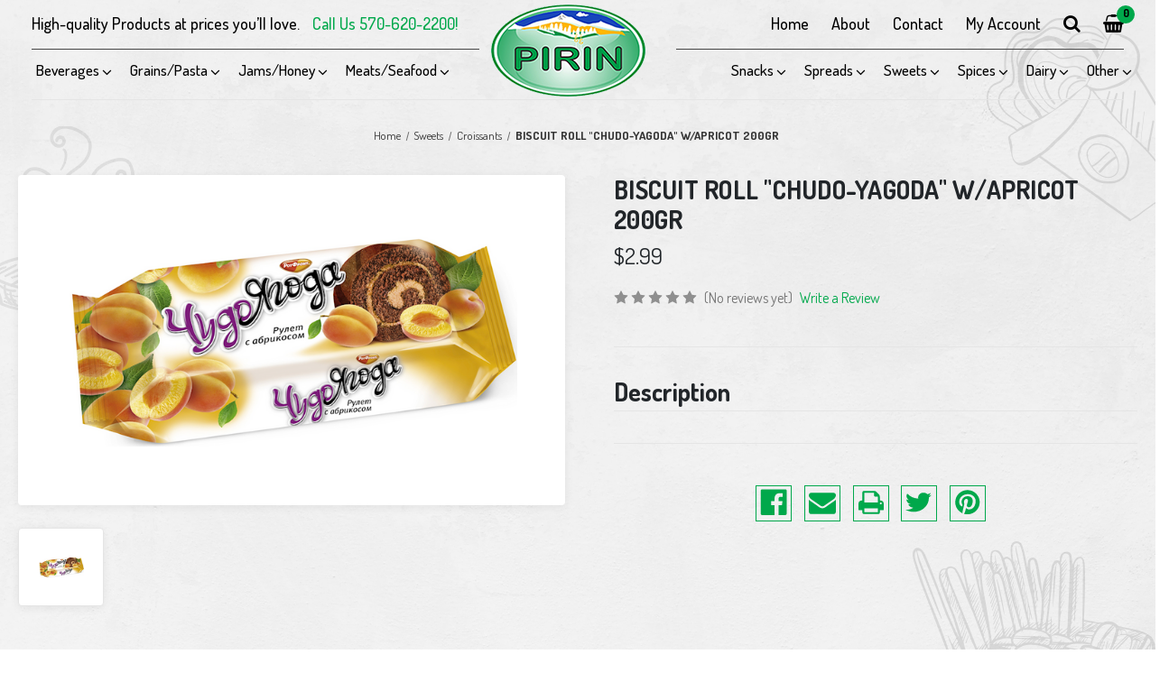

--- FILE ---
content_type: text/html; charset=UTF-8
request_url: https://pirinfoods.com/biscuit-roll-chudo-yagoda-w-apricot-200gr/
body_size: 18329
content:

<!DOCTYPE html>
<html class="no-js" lang="en">
    <head>
        <title>BISCUIT ROLL &quot;CHUDO-YAGODA&quot; W/APRICOT 200GR</title>
        <link rel="dns-prefetch preconnect" href="https://cdn11.bigcommerce.com/s-a9hez161km" crossorigin><link rel="dns-prefetch preconnect" href="https://fonts.googleapis.com/" crossorigin><link rel="dns-prefetch preconnect" href="https://fonts.gstatic.com/" crossorigin>
        <meta property="product:price:amount" content="2.99" /><meta property="product:price:currency" content="USD" /><meta property="og:url" content="https://pirinfoods.com/biscuit-roll-chudo-yagoda-w-apricot-200gr/" /><meta property="og:site_name" content="Pirinfoods" /><meta name="keywords" content="High-quality Products at prices you’ll love."><link rel='canonical' href='https://pirinfoods.com/biscuit-roll-chudo-yagoda-w-apricot-200gr/' /><meta name='platform' content='bigcommerce.stencil' /><meta property="og:type" content="product" />
<meta property="og:title" content="BISCUIT ROLL &quot;CHUDO-YAGODA&quot; W/APRICOT 200GR" />
<meta property="og:image" content="https://cdn11.bigcommerce.com/s-a9hez161km/products/1783/images/2261/179ba4b2-cdde-445b-92aa-443e1235abdb__60683.1685096849.386.513.png?c=1" />
<meta property="og:availability" content="oos" />
<meta property="pinterest:richpins" content="enabled" />
        
         

        <link href="https://cdn11.bigcommerce.com/s-a9hez161km/product_images/logo-small.png?t&#x3D;1602626754" rel="shortcut icon">
        <meta name="viewport" content="width=device-width, initial-scale=1">

        <script>
            document.documentElement.className = document.documentElement.className.replace('no-js', 'js');
        </script>

        <script>
    function browserSupportsAllFeatures() {
        return window.Promise
            && window.fetch
            && window.URL
            && window.URLSearchParams
            && window.WeakMap
            // object-fit support
            && ('objectFit' in document.documentElement.style);
    }

    function loadScript(src) {
        var js = document.createElement('script');
        js.src = src;
        js.onerror = function () {
            console.error('Failed to load polyfill script ' + src);
        };
        document.head.appendChild(js);
    }

    if (!browserSupportsAllFeatures()) {
        loadScript('https://cdn11.bigcommerce.com/s-a9hez161km/stencil/b8c22d10-16f0-013d-a23e-6ad117d61492/e/5150e050-dbf5-0138-40d7-0242ac110011/dist/theme-bundle.polyfills.js');
    }
</script>
        <script>window.consentManagerTranslations = `{"locale":"en","locales":{"consent_manager.data_collection_warning":"en","consent_manager.accept_all_cookies":"en","consent_manager.gdpr_settings":"en","consent_manager.data_collection_preferences":"en","consent_manager.manage_data_collection_preferences":"en","consent_manager.use_data_by_cookies":"en","consent_manager.data_categories_table":"en","consent_manager.allow":"en","consent_manager.accept":"en","consent_manager.deny":"en","consent_manager.dismiss":"en","consent_manager.reject_all":"en","consent_manager.category":"en","consent_manager.purpose":"en","consent_manager.functional_category":"en","consent_manager.functional_purpose":"en","consent_manager.analytics_category":"en","consent_manager.analytics_purpose":"en","consent_manager.targeting_category":"en","consent_manager.advertising_category":"en","consent_manager.advertising_purpose":"en","consent_manager.essential_category":"en","consent_manager.esential_purpose":"en","consent_manager.yes":"en","consent_manager.no":"en","consent_manager.not_available":"en","consent_manager.cancel":"en","consent_manager.save":"en","consent_manager.back_to_preferences":"en","consent_manager.close_without_changes":"en","consent_manager.unsaved_changes":"en","consent_manager.by_using":"en","consent_manager.agree_on_data_collection":"en","consent_manager.change_preferences":"en","consent_manager.cancel_dialog_title":"en","consent_manager.privacy_policy":"en","consent_manager.allow_category_tracking":"en","consent_manager.disallow_category_tracking":"en"},"translations":{"consent_manager.data_collection_warning":"We use cookies (and other similar technologies) to collect data to improve your shopping experience.","consent_manager.accept_all_cookies":"Accept All Cookies","consent_manager.gdpr_settings":"Settings","consent_manager.data_collection_preferences":"Website Data Collection Preferences","consent_manager.manage_data_collection_preferences":"Manage Website Data Collection Preferences","consent_manager.use_data_by_cookies":" uses data collected by cookies and JavaScript libraries to improve your shopping experience.","consent_manager.data_categories_table":"The table below outlines how we use this data by category. To opt out of a category of data collection, select 'No' and save your preferences.","consent_manager.allow":"Allow","consent_manager.accept":"Accept","consent_manager.deny":"Deny","consent_manager.dismiss":"Dismiss","consent_manager.reject_all":"Reject all","consent_manager.category":"Category","consent_manager.purpose":"Purpose","consent_manager.functional_category":"Functional","consent_manager.functional_purpose":"Enables enhanced functionality, such as videos and live chat. If you do not allow these, then some or all of these functions may not work properly.","consent_manager.analytics_category":"Analytics","consent_manager.analytics_purpose":"Provide statistical information on site usage, e.g., web analytics so we can improve this website over time.","consent_manager.targeting_category":"Targeting","consent_manager.advertising_category":"Advertising","consent_manager.advertising_purpose":"Used to create profiles or personalize content to enhance your shopping experience.","consent_manager.essential_category":"Essential","consent_manager.esential_purpose":"Essential for the site and any requested services to work, but do not perform any additional or secondary function.","consent_manager.yes":"Yes","consent_manager.no":"No","consent_manager.not_available":"N/A","consent_manager.cancel":"Cancel","consent_manager.save":"Save","consent_manager.back_to_preferences":"Back to Preferences","consent_manager.close_without_changes":"You have unsaved changes to your data collection preferences. Are you sure you want to close without saving?","consent_manager.unsaved_changes":"You have unsaved changes","consent_manager.by_using":"By using our website, you're agreeing to our","consent_manager.agree_on_data_collection":"By using our website, you're agreeing to the collection of data as described in our ","consent_manager.change_preferences":"You can change your preferences at any time","consent_manager.cancel_dialog_title":"Are you sure you want to cancel?","consent_manager.privacy_policy":"Privacy Policy","consent_manager.allow_category_tracking":"Allow [CATEGORY_NAME] tracking","consent_manager.disallow_category_tracking":"Disallow [CATEGORY_NAME] tracking"}}`;</script>

        <script>
            window.lazySizesConfig = window.lazySizesConfig || {};
            window.lazySizesConfig.loadMode = 1;
        </script>
        <script async src="https://cdn11.bigcommerce.com/s-a9hez161km/stencil/b8c22d10-16f0-013d-a23e-6ad117d61492/e/5150e050-dbf5-0138-40d7-0242ac110011/dist/theme-bundle.head_async.js"></script>
        <link href="https://fonts.googleapis.com/css2?family=Dosis:wght@400;500;600;700&family=Lobster&display=swap" rel="stylesheet">
        <link href="https://fonts.googleapis.com/css?family=Montserrat:700,500,400%7CKarla:400&display=block" rel="stylesheet">
        
        <script async src="https://cdn11.bigcommerce.com/s-a9hez161km/stencil/b8c22d10-16f0-013d-a23e-6ad117d61492/e/5150e050-dbf5-0138-40d7-0242ac110011/dist/theme-bundle.font.js"></script>

        <link data-stencil-stylesheet href="https://cdn11.bigcommerce.com/s-a9hez161km/stencil/b8c22d10-16f0-013d-a23e-6ad117d61492/e/5150e050-dbf5-0138-40d7-0242ac110011/css/theme-cca245c0-16f3-013d-34ba-1ac7f6c3af76.css" rel="stylesheet">

        <!-- Start Tracking Code for analytics_facebook -->

<script>
!function(f,b,e,v,n,t,s){if(f.fbq)return;n=f.fbq=function(){n.callMethod?n.callMethod.apply(n,arguments):n.queue.push(arguments)};if(!f._fbq)f._fbq=n;n.push=n;n.loaded=!0;n.version='2.0';n.queue=[];t=b.createElement(e);t.async=!0;t.src=v;s=b.getElementsByTagName(e)[0];s.parentNode.insertBefore(t,s)}(window,document,'script','https://connect.facebook.net/en_US/fbevents.js');

fbq('set', 'autoConfig', 'false', '365956990464370');
fbq('dataProcessingOptions', ['LDU'], 0, 0);
fbq('init', '365956990464370', {"external_id":"0ff8744a-c7e2-4e2d-864e-bbe29092ed1e"});
fbq('set', 'agent', 'bigcommerce', '365956990464370');

function trackEvents() {
    var pathName = window.location.pathname;

    fbq('track', 'PageView', {}, "");

    // Search events start -- only fire if the shopper lands on the /search.php page
    if (pathName.indexOf('/search.php') === 0 && getUrlParameter('search_query')) {
        fbq('track', 'Search', {
            content_type: 'product_group',
            content_ids: [],
            search_string: getUrlParameter('search_query')
        });
    }
    // Search events end

    // Wishlist events start -- only fire if the shopper attempts to add an item to their wishlist
    if (pathName.indexOf('/wishlist.php') === 0 && getUrlParameter('added_product_id')) {
        fbq('track', 'AddToWishlist', {
            content_type: 'product_group',
            content_ids: []
        });
    }
    // Wishlist events end

    // Lead events start -- only fire if the shopper subscribes to newsletter
    if (pathName.indexOf('/subscribe.php') === 0 && getUrlParameter('result') === 'success') {
        fbq('track', 'Lead', {});
    }
    // Lead events end

    // Registration events start -- only fire if the shopper registers an account
    if (pathName.indexOf('/login.php') === 0 && getUrlParameter('action') === 'account_created') {
        fbq('track', 'CompleteRegistration', {}, "");
    }
    // Registration events end

    

    function getUrlParameter(name) {
        var cleanName = name.replace(/[\[]/, '\[').replace(/[\]]/, '\]');
        var regex = new RegExp('[\?&]' + cleanName + '=([^&#]*)');
        var results = regex.exec(window.location.search);
        return results === null ? '' : decodeURIComponent(results[1].replace(/\+/g, ' '));
    }
}

if (window.addEventListener) {
    window.addEventListener("load", trackEvents, false)
}
</script>
<noscript><img height="1" width="1" style="display:none" alt="null" src="https://www.facebook.com/tr?id=365956990464370&ev=PageView&noscript=1&a=plbigcommerce1.2&eid="/></noscript>

<!-- End Tracking Code for analytics_facebook -->

<!-- Start Tracking Code for analytics_googleanalytics4 -->

<script data-cfasync="false" src="https://cdn11.bigcommerce.com/shared/js/google_analytics4_bodl_subscribers-358423becf5d870b8b603a81de597c10f6bc7699.js" integrity="sha256-gtOfJ3Avc1pEE/hx6SKj/96cca7JvfqllWA9FTQJyfI=" crossorigin="anonymous"></script>
<script data-cfasync="false">
  (function () {
    window.dataLayer = window.dataLayer || [];

    function gtag(){
        dataLayer.push(arguments);
    }

    function initGA4(event) {
         function setupGtag() {
            function configureGtag() {
                gtag('js', new Date());
                gtag('set', 'developer_id.dMjk3Nj', true);
                gtag('config', 'G-F5SW61SVMC');
            }

            var script = document.createElement('script');

            script.src = 'https://www.googletagmanager.com/gtag/js?id=G-F5SW61SVMC';
            script.async = true;
            script.onload = configureGtag;

            document.head.appendChild(script);
        }

        setupGtag();

        if (typeof subscribeOnBodlEvents === 'function') {
            subscribeOnBodlEvents('G-F5SW61SVMC', false);
        }

        window.removeEventListener(event.type, initGA4);
    }

    

    var eventName = document.readyState === 'complete' ? 'consentScriptsLoaded' : 'DOMContentLoaded';
    window.addEventListener(eventName, initGA4, false);
  })()
</script>

<!-- End Tracking Code for analytics_googleanalytics4 -->


<script type="text/javascript" src="https://checkout-sdk.bigcommerce.com/v1/loader.js" defer></script>
<script src="https://www.google.com/recaptcha/api.js" async defer></script>
<script type="text/javascript">
var BCData = {"product_attributes":{"sku":"200CH","upc":null,"mpn":null,"gtin":null,"weight":null,"base":true,"image":null,"price":{"without_tax":{"formatted":"$2.99","value":2.99,"currency":"USD"},"tax_label":"Tax"},"stock":null,"instock":false,"stock_message":null,"purchasable":true,"purchasing_message":"The selected product combination is currently unavailable.","call_for_price_message":null}};
</script>

    <script type="text/javascript">
    (function(){
         const lastScript = [...document.head.getElementsByTagName("script")].at(-1);
         const newScript = document.createElement("script");
         newScript.src=`https://cdn.hengam.io/bc-notify-me/sdk.js?t=${new Date().valueOf()}`
         newScript.type = "module";
         newScript.async = true;
         newScript.defer = true;
         lastScript.after(newScript);
     })();
    </script>
    
 <script data-cfasync="false" src="https://microapps.bigcommerce.com/bodl-events/1.9.4/index.js" integrity="sha256-Y0tDj1qsyiKBRibKllwV0ZJ1aFlGYaHHGl/oUFoXJ7Y=" nonce="" crossorigin="anonymous"></script>
 <script data-cfasync="false" nonce="">

 (function() {
    function decodeBase64(base64) {
       const text = atob(base64);
       const length = text.length;
       const bytes = new Uint8Array(length);
       for (let i = 0; i < length; i++) {
          bytes[i] = text.charCodeAt(i);
       }
       const decoder = new TextDecoder();
       return decoder.decode(bytes);
    }
    window.bodl = JSON.parse(decodeBase64("[base64]"));
 })()

 </script>

<script nonce="">
(function () {
    var xmlHttp = new XMLHttpRequest();

    xmlHttp.open('POST', 'https://bes.gcp.data.bigcommerce.com/nobot');
    xmlHttp.setRequestHeader('Content-Type', 'application/json');
    xmlHttp.send('{"store_id":"1001323540","timezone_offset":"-5.0","timestamp":"2026-01-19T18:13:56.32510000Z","visit_id":"4d1dbdde-1d69-426c-a42e-a1872b5987a2","channel_id":1}');
})();
</script>

    </head>
    <body class="site   page-template-product page-not-default ">	
        <svg data-src="https://cdn11.bigcommerce.com/s-a9hez161km/stencil/b8c22d10-16f0-013d-a23e-6ad117d61492/e/5150e050-dbf5-0138-40d7-0242ac110011/img/icon-sprite.svg" class="icons-svg-sprite"></svg>
        <header>
	<img src="https://cdn11.bigcommerce.com/s-a9hez161km/stencil/b8c22d10-16f0-013d-a23e-6ad117d61492/e/5150e050-dbf5-0138-40d7-0242ac110011/img/vector/01.png" class="img-fluid vector1"/>
	<img src="https://cdn11.bigcommerce.com/s-a9hez161km/stencil/b8c22d10-16f0-013d-a23e-6ad117d61492/e/5150e050-dbf5-0138-40d7-0242ac110011/img/vector/02.png" class="img-fluid vector2" />
	<img src="https://cdn11.bigcommerce.com/s-a9hez161km/stencil/b8c22d10-16f0-013d-a23e-6ad117d61492/e/5150e050-dbf5-0138-40d7-0242ac110011/img/vector/03.png" class="img-fluid vector3" />
	<img src="https://cdn11.bigcommerce.com/s-a9hez161km/stencil/b8c22d10-16f0-013d-a23e-6ad117d61492/e/5150e050-dbf5-0138-40d7-0242ac110011/img/vector/04.png" class="img-fluid vector4" />
	<img src="https://cdn11.bigcommerce.com/s-a9hez161km/stencil/b8c22d10-16f0-013d-a23e-6ad117d61492/e/5150e050-dbf5-0138-40d7-0242ac110011/img/vector/05.png" class="img-fluid vector5"/>
	<img src="https://cdn11.bigcommerce.com/s-a9hez161km/stencil/b8c22d10-16f0-013d-a23e-6ad117d61492/e/5150e050-dbf5-0138-40d7-0242ac110011/img/vector/06.png" class="img-fluid vector6" />
	<img src="https://cdn11.bigcommerce.com/s-a9hez161km/stencil/b8c22d10-16f0-013d-a23e-6ad117d61492/e/5150e050-dbf5-0138-40d7-0242ac110011/img/vector/07.png" class="img-fluid vector7"/>
	<img src="https://cdn11.bigcommerce.com/s-a9hez161km/stencil/b8c22d10-16f0-013d-a23e-6ad117d61492/e/5150e050-dbf5-0138-40d7-0242ac110011/img/vector/08.png" class="img-fluid vector8"/>
	<img src="https://cdn11.bigcommerce.com/s-a9hez161km/stencil/b8c22d10-16f0-013d-a23e-6ad117d61492/e/5150e050-dbf5-0138-40d7-0242ac110011/img/vector/09.png" class="img-fluid vector9" />
	<img src="https://cdn11.bigcommerce.com/s-a9hez161km/stencil/b8c22d10-16f0-013d-a23e-6ad117d61492/e/5150e050-dbf5-0138-40d7-0242ac110011/img/vector/10.png" class="img-fluid vector10" />
	<div class="row">
		<div class="our-custom-container">
			<div class="top-row">
				<div class="each-top-row-width">
					<p>High-quality Products at prices you’ll love. <a href="tel:15706202200" class="call-us">Call Us 570-620-2200!</a> </p>
				</div>
				<div class="each-top-row-width">
					<ul>
						<li><a href="/">Home</a></li>
						<li><a href="/about-us">About</a></li>
						<li><a href="/contact-us">Contact</a></li>
						<li><a href="/account.php">My Account</a></li>
						<li class="navUser-item searchbtn">
            <a class="navUser-action--quickSearch" href="#" data-search="quickSearch" aria-controls="quickSearch" aria-expanded="false"><i class="fa fa-search"></i></a>
        </li>
		<li class="navUser-item navUser-item--cart">    
			 <a class="navUser-item--cart__hidden-s" data-cart-preview="" data-dropdown="cart-preview-dropdown" data-options="align:right" href="/cart.php" aria-label="Cart with 0 items">
                 <i class="fa fa-shopping-basket"></i><span class="cart-quantity">0</span>				
            </a>
            <div class="dropdown-menu" id="cart-preview-dropdown" data-dropdown-content="" aria-hidden="true"></div>
        </li></ul>
				</div>	
			</div>
			 <div class="dropdown dropdown--quickSearch" id="quickSearch" aria-hidden="true" tabindex="-1" data-prevent-quick-search-close>
        <div class="container">
    <form class="form" onsubmit="return false" data-url="/search.php" data-quick-search-form>
        <fieldset class="form-fieldset">
            <div class="form-field">
                <label class="is-srOnly" for="">Search</label>
                <input class="form-input"
                       data-search-quick
                       name=""
                       id=""
                       data-error-message="Search field cannot be empty."
                       placeholder="Search the store"
                       autocomplete="off"
                >
            </div>
        </fieldset>
    </form>
    <section class="quickSearchResults" data-bind="html: results"></section>
    <p role="status"
       aria-live="polite"
       class="aria-description--hidden"
       data-search-aria-message-predefined-text="product results for"
    ></p>
</div>
    </div>
			<div class="header">
				<div class="navigation">
				<nav class="navPages">
    <div class="navPages-quickSearch">
        <div class="container">
    <form class="form" onsubmit="return false" data-url="/search.php" data-quick-search-form>
        <fieldset class="form-fieldset">
            <div class="form-field">
                <label class="is-srOnly" for="">Search</label>
                <input class="form-input"
                       data-search-quick
                       name=""
                       id=""
                       data-error-message="Search field cannot be empty."
                       placeholder="Search the store"
                       autocomplete="off"
                >
            </div>
        </fieldset>
    </form>
    <section class="quickSearchResults" data-bind="html: results"></section>
    <p role="status"
       aria-live="polite"
       class="aria-description--hidden"
       data-search-aria-message-predefined-text="product results for"
    ></p>
</div>
    </div>
    <ul class="menu">
            <li class="dropdowncontrol">
                <a class="dropdowncontrol-toggle" href="https://pirinfoods.com/beverages/">
    Beverages
</a>
<div class="navPage-subMenu" id="navPages-39" aria-hidden="true" tabindex="-1">
    <ul class="navPage-subMenu-list">
        <li class="navPage-subMenu-item">
            <a class="navPage-subMenu-action" href="https://pirinfoods.com/beverages/">All Beverages</a>
        </li>
            <li class="navPage-subMenu-item">
                    <a class="navPage-subMenu-action navPages-action" href="https://pirinfoods.com/bevarages/coffee/">Coffee</a>
            </li>
            <li class="navPage-subMenu-item">
                    <a class="navPage-subMenu-action navPages-action" href="https://pirinfoods.com/bevarages/compotes/">Compotes</a>
            </li>
            <li class="navPage-subMenu-item">
                    <a class="navPage-subMenu-action navPages-action" href="https://pirinfoods.com/bevarages/juices/">Juices</a>
            </li>
            <li class="navPage-subMenu-item">
                    <a class="navPage-subMenu-action navPages-action" href="https://pirinfoods.com/bevarages/kvas/">Kvas</a>
            </li>
            <li class="navPage-subMenu-item">
                    <a class="navPage-subMenu-action navPages-action" href="https://pirinfoods.com/bevarages/soft-drinks/">Soft drinks</a>
            </li>
            <li class="navPage-subMenu-item">
                    <a class="navPage-subMenu-action navPages-action" href="https://pirinfoods.com/bevarages/syrups/">Syrups</a>
            </li>
            <li class="navPage-subMenu-item">
                    <a class="navPage-subMenu-action navPages-action" href="https://pirinfoods.com/bevarages/tea/">Tea</a>
            </li>
            <li class="navPage-subMenu-item">
                    <a class="navPage-subMenu-action navPages-action" href="https://pirinfoods.com/bevarages/water/">Water</a>
            </li>
    </ul>
</div>
            </li>
            <li class="dropdowncontrol">
                <a class="dropdowncontrol-toggle" href="https://pirinfoods.com/grains-pasta/">
    Grains/Pasta
</a>
<div class="navPage-subMenu" id="navPages-27" aria-hidden="true" tabindex="-1">
    <ul class="navPage-subMenu-list">
        <li class="navPage-subMenu-item">
            <a class="navPage-subMenu-action" href="https://pirinfoods.com/grains-pasta/">All Grains/Pasta</a>
        </li>
            <li class="navPage-subMenu-item">
                    <a class="navPage-subMenu-action navPages-action" href="https://pirinfoods.com/grains-pasta/baby-food/">Baby Food</a>
            </li>
            <li class="navPage-subMenu-item">
                    <a class="navPage-subMenu-action navPages-action" href="https://pirinfoods.com/grains-pasta/beans/">Beans</a>
            </li>
            <li class="navPage-subMenu-item">
                    <a class="navPage-subMenu-action navPages-action" href="https://pirinfoods.com/grains-pasta/bread/">Bread</a>
            </li>
            <li class="navPage-subMenu-item">
                    <a class="navPage-subMenu-action navPages-action" href="https://pirinfoods.com/grains-pasta/bulgur/">Bulgur</a>
            </li>
            <li class="navPage-subMenu-item">
                    <a class="navPage-subMenu-action navPages-action" href="https://pirinfoods.com/grains-pasta/burek-fillo-pastry/">Burek, Fillo, Pastry</a>
            </li>
            <li class="navPage-subMenu-item">
                    <a class="navPage-subMenu-action navPages-action" href="https://pirinfoods.com/cereal/">Cereal</a>
            </li>
            <li class="navPage-subMenu-item">
                    <a class="navPage-subMenu-action navPages-action" href="https://pirinfoods.com/grains-pasta/flour-baking-ingredients/">Flour &amp; Baking Ingredients</a>
            </li>
            <li class="navPage-subMenu-item">
                    <a class="navPage-subMenu-action navPages-action" href="https://pirinfoods.com/grains-pasta/lentils/">Lentils</a>
            </li>
            <li class="navPage-subMenu-item">
                    <a class="navPage-subMenu-action navPages-action" href="https://pirinfoods.com/grains-pasta/pasta/">Pasta</a>
            </li>
            <li class="navPage-subMenu-item">
                    <a class="navPage-subMenu-action navPages-action" href="https://pirinfoods.com/grains-pasta/puddings/">Puddings</a>
            </li>
            <li class="navPage-subMenu-item">
                    <a class="navPage-subMenu-action navPages-action" href="https://pirinfoods.com/grains-pasta/rice/">Rice</a>
            </li>
            <li class="navPage-subMenu-item">
                    <a class="navPage-subMenu-action navPages-action" href="https://pirinfoods.com/grains-pasta/soups/">Soups</a>
            </li>
    </ul>
</div>
            </li>
            <li class="dropdowncontrol">
                <a class="dropdowncontrol-toggle" href="https://pirinfoods.com/jams-honey/">
    Jams/Honey
</a>
<div class="navPage-subMenu" id="navPages-56" aria-hidden="true" tabindex="-1">
    <ul class="navPage-subMenu-list">
        <li class="navPage-subMenu-item">
            <a class="navPage-subMenu-action" href="https://pirinfoods.com/jams-honey/">All Jams/Honey</a>
        </li>
            <li class="navPage-subMenu-item">
                    <a class="navPage-subMenu-action navPages-action" href="https://pirinfoods.com/jams-honey/halva/">Halva</a>
            </li>
            <li class="navPage-subMenu-item">
                    <a class="navPage-subMenu-action navPages-action" href="https://pirinfoods.com/jams-honey/honey/">Honey</a>
            </li>
            <li class="navPage-subMenu-item">
                    <a class="navPage-subMenu-action navPages-action" href="https://pirinfoods.com/jams-honey/jams/">Jams</a>
            </li>
            <li class="navPage-subMenu-item">
                    <a class="navPage-subMenu-action navPages-action" href="https://pirinfoods.com/lokum/">Lokum</a>
            </li>
            <li class="navPage-subMenu-item">
                    <a class="navPage-subMenu-action navPages-action" href="https://pirinfoods.com/jams-honey/sugar/">Sugar</a>
            </li>
            <li class="navPage-subMenu-item">
                    <a class="navPage-subMenu-action navPages-action" href="https://pirinfoods.com/jams-honey/turkish-delight/">Turkish Delight</a>
            </li>
    </ul>
</div>
            </li>
            <li class="dropdowncontrol">
                <a class="dropdowncontrol-toggle" href="https://pirinfoods.com/meats-seafood/">
    Meats/Seafood
</a>
<div class="navPage-subMenu" id="navPages-30" aria-hidden="true" tabindex="-1">
    <ul class="navPage-subMenu-list">
        <li class="navPage-subMenu-item">
            <a class="navPage-subMenu-action" href="https://pirinfoods.com/meats-seafood/">All Meats/Seafood</a>
        </li>
            <li class="navPage-subMenu-item">
                    <a class="navPage-subMenu-action navPages-action" href="https://pirinfoods.com/meats-seafood/canned-meat-pate/">Canned Meat &amp; Pate</a>
            </li>
            <li class="navPage-subMenu-item">
                    <a class="navPage-subMenu-action navPages-action" href="https://pirinfoods.com/meats-seafood/canned-seafood/">Canned seafood</a>
            </li>
            <li class="navPage-subMenu-item">
                    <a class="navPage-subMenu-action navPages-action" href="https://pirinfoods.com/meats-seafood/dry-cured/">Dry Cured</a>
            </li>
            <li class="navPage-subMenu-item">
                    <a class="navPage-subMenu-action navPages-action" href="https://pirinfoods.com/meats-seafood/fresh-salami/">Fresh Salami</a>
            </li>
            <li class="navPage-subMenu-item">
                    <a class="navPage-subMenu-action navPages-action" href="https://pirinfoods.com/meats-seafood/frozen-meats/">Frozen Meats</a>
            </li>
    </ul>
</div>
            </li>
				<li class="logo"><a href="/"><img src="https://cdn11.bigcommerce.com/s-a9hez161km/stencil/b8c22d10-16f0-013d-a23e-6ad117d61492/e/5150e050-dbf5-0138-40d7-0242ac110011/img/logo.png" class="img-fluid" alt=""></a></li>
            <li class="dropdowncontrol">
                <a class="dropdowncontrol-toggle" href="https://pirinfoods.com/snacks/">
    Snacks
</a>
<div class="navPage-subMenu" id="navPages-31" aria-hidden="true" tabindex="-1">
    <ul class="navPage-subMenu-list">
        <li class="navPage-subMenu-item">
            <a class="navPage-subMenu-action" href="https://pirinfoods.com/snacks/">All Snacks</a>
        </li>
            <li class="navPage-subMenu-item">
                    <a class="navPage-subMenu-action navPages-action" href="https://pirinfoods.com/snacks/bagel-chips/">Bagel Chips</a>
            </li>
            <li class="navPage-subMenu-item">
                    <a class="navPage-subMenu-action navPages-action" href="https://pirinfoods.com/snacks/crackers/">Crackers</a>
            </li>
            <li class="navPage-subMenu-item">
                    <a class="navPage-subMenu-action navPages-action" href="https://pirinfoods.com/snacks/dried-fruits/">Dried Fruits</a>
            </li>
            <li class="navPage-subMenu-item">
                    <a class="navPage-subMenu-action navPages-action" href="https://pirinfoods.com/snacks/nuts-seeds/">Nuts,Seeds</a>
            </li>
            <li class="navPage-subMenu-item">
                    <a class="navPage-subMenu-action navPages-action" href="https://pirinfoods.com/snacks/pretzels/">Pretzels</a>
            </li>
    </ul>
</div>
            </li>
            <li class="dropdowncontrol">
                <a class="dropdowncontrol-toggle" href="https://pirinfoods.com/spreads/">
    Spreads
</a>
<div class="navPage-subMenu" id="navPages-26" aria-hidden="true" tabindex="-1">
    <ul class="navPage-subMenu-list">
        <li class="navPage-subMenu-item">
            <a class="navPage-subMenu-action" href="https://pirinfoods.com/spreads/">All Spreads</a>
        </li>
            <li class="navPage-subMenu-item">
                    <a class="navPage-subMenu-action navPages-action" href="https://pirinfoods.com/spreads/canned-vegetables/">Canned Vegetables</a>
            </li>
            <li class="navPage-subMenu-item">
                    <a class="navPage-subMenu-action navPages-action" href="https://pirinfoods.com/spreads/lutenitza-and-ajvar/">Lutenitza and Ajvar</a>
            </li>
            <li class="navPage-subMenu-item">
                    <a class="navPage-subMenu-action navPages-action" href="https://pirinfoods.com/spreads/mushrooms/">Mushrooms</a>
            </li>
            <li class="navPage-subMenu-item">
                    <a class="navPage-subMenu-action navPages-action" href="https://pirinfoods.com/spreads/olives/">Olives</a>
            </li>
            <li class="navPage-subMenu-item">
                    <a class="navPage-subMenu-action navPages-action" href="https://pirinfoods.com/spreads/salads-pickles/">Salads,Pickles</a>
            </li>
            <li class="navPage-subMenu-item">
                    <a class="navPage-subMenu-action navPages-action" href="https://pirinfoods.com/spreads/sauces/">Sauces</a>
            </li>
            <li class="navPage-subMenu-item">
                    <a class="navPage-subMenu-action navPages-action" href="https://pirinfoods.com/spreads/ved-spreads-apetisers/">Ved.Spreads,Apetisers</a>
            </li>
    </ul>
</div>
            </li>
            <li class="dropdowncontrol">
                <a class="dropdowncontrol-toggle" href="https://pirinfoods.com/sweets/">
    Sweets
</a>
<div class="navPage-subMenu" id="navPages-24" aria-hidden="true" tabindex="-1">
    <ul class="navPage-subMenu-list">
        <li class="navPage-subMenu-item">
            <a class="navPage-subMenu-action" href="https://pirinfoods.com/sweets/">All Sweets</a>
        </li>
            <li class="navPage-subMenu-item">
                    <a class="navPage-subMenu-action navPages-action" href="https://pirinfoods.com/sweets/baklava/">Baklava</a>
            </li>
            <li class="navPage-subMenu-item">
                    <a class="navPage-subMenu-action navPages-action" href="https://pirinfoods.com/sweets/candy/">Candy</a>
            </li>
            <li class="navPage-subMenu-item">
                    <a class="navPage-subMenu-action navPages-action" href="https://pirinfoods.com/sweets/chocolate-choc-bars/">Chocolate,Choc. Bars</a>
            </li>
            <li class="navPage-subMenu-item">
                    <a class="navPage-subMenu-action navPages-action activePage" href="https://pirinfoods.com/sweets/cookies-bisquits/">Cookies, Bisquits</a>
            </li>
            <li class="navPage-subMenu-item">
                    <a class="navPage-subMenu-action navPages-action" href="https://pirinfoods.com/sweets/croissants/">Croissants</a>
            </li>
            <li class="navPage-subMenu-item">
                    <a class="navPage-subMenu-action navPages-action" href="https://pirinfoods.com/sweets/frozen-cakes/">Frozen Cakes</a>
            </li>
            <li class="navPage-subMenu-item">
                    <a class="navPage-subMenu-action navPages-action" href="https://pirinfoods.com/sweets/marshmallow/">Marshmallow</a>
            </li>
            <li class="navPage-subMenu-item">
                    <a class="navPage-subMenu-action navPages-action" href="https://pirinfoods.com/sweets/sugar-free/">SUGAR FREE</a>
            </li>
            <li class="navPage-subMenu-item">
                    <a class="navPage-subMenu-action navPages-action" href="https://pirinfoods.com/sweets/wafers/">Wafers</a>
            </li>
    </ul>
</div>
            </li>
            <li class="dropdowncontrol">
                <a class="dropdowncontrol-toggle" href="https://pirinfoods.com/spices/">
    Spices
</a>
<div class="navPage-subMenu" id="navPages-32" aria-hidden="true" tabindex="-1">
    <ul class="navPage-subMenu-list">
        <li class="navPage-subMenu-item">
            <a class="navPage-subMenu-action" href="https://pirinfoods.com/spices/">All Spices</a>
        </li>
            <li class="navPage-subMenu-item">
                    <a class="navPage-subMenu-action navPages-action" href="https://pirinfoods.com/spices/bulgarian/">Bulgarian</a>
            </li>
            <li class="navPage-subMenu-item">
                    <a class="navPage-subMenu-action navPages-action" href="https://pirinfoods.com/spices/oil-vinegar/">Oil,Vinegar</a>
            </li>
            <li class="navPage-subMenu-item">
                    <a class="navPage-subMenu-action navPages-action" href="https://pirinfoods.com/spices/other/">Other</a>
            </li>
            <li class="navPage-subMenu-item">
                    <a class="navPage-subMenu-action navPages-action" href="https://pirinfoods.com/spices/romanian/">Romanian</a>
            </li>
            <li class="navPage-subMenu-item">
                    <a class="navPage-subMenu-action navPages-action" href="https://pirinfoods.com/russian/">Russian</a>
            </li>
            <li class="navPage-subMenu-item">
                    <a class="navPage-subMenu-action navPages-action" href="https://pirinfoods.com/spices/seasoning/">Seasoning</a>
            </li>
            <li class="navPage-subMenu-item">
                    <a class="navPage-subMenu-action navPages-action" href="https://pirinfoods.com/spices/turkey/">Turkey</a>
            </li>
    </ul>
</div>
            </li>
            <li class="dropdowncontrol">
                <a class="dropdowncontrol-toggle" href="https://pirinfoods.com/cheese/">
    Dairy
</a>
<div class="navPage-subMenu" id="navPages-25" aria-hidden="true" tabindex="-1">
    <ul class="navPage-subMenu-list">
        <li class="navPage-subMenu-item">
            <a class="navPage-subMenu-action" href="https://pirinfoods.com/cheese/">All Dairy</a>
        </li>
            <li class="navPage-subMenu-item">
                    <a class="navPage-subMenu-action navPages-action" href="https://pirinfoods.com/cheese/cow/">Cow Cheese</a>
            </li>
            <li class="navPage-subMenu-item">
                    <a class="navPage-subMenu-action navPages-action" href="https://pirinfoods.com/cheese/farmer-cheese-kefir-butter/">Farmer Cheese,Kefir,Butter</a>
            </li>
            <li class="navPage-subMenu-item">
                    <a class="navPage-subMenu-action navPages-action" href="https://pirinfoods.com/cheese/goat/">Goat Cheese</a>
            </li>
            <li class="navPage-subMenu-item">
                    <a class="navPage-subMenu-action navPages-action" href="https://pirinfoods.com/cheese/kashkaval-sheese/">Kashkaval sheese</a>
            </li>
            <li class="navPage-subMenu-item">
                    <a class="navPage-subMenu-action navPages-action" href="https://pirinfoods.com/cheese/other/">Other</a>
            </li>
            <li class="navPage-subMenu-item">
                    <a class="navPage-subMenu-action navPages-action" href="https://pirinfoods.com/cheese/sheep/">Sheep Cheese</a>
            </li>
    </ul>
</div>
            </li>
            <li class="dropdowncontrol">
                <a class="dropdowncontrol-toggle" href="https://pirinfoods.com/other-products/">
    Other
</a>
<div class="navPage-subMenu" id="navPages-28" aria-hidden="true" tabindex="-1">
    <ul class="navPage-subMenu-list">
        <li class="navPage-subMenu-item">
            <a class="navPage-subMenu-action" href="https://pirinfoods.com/other-products/">All Other</a>
        </li>
            <li class="navPage-subMenu-item">
                    <a class="navPage-subMenu-action navPages-action" href="https://pirinfoods.com/other-products/bath-beauty/">Bath &amp; Beauty</a>
            </li>
            <li class="navPage-subMenu-item">
                    <a class="navPage-subMenu-action navPages-action" href="https://pirinfoods.com/other-products/burek-fillo-pastry/">Burek,Fillo,Pastry</a>
            </li>
            <li class="navPage-subMenu-item">
                    <a
                        class="navPage-subMenu-action has-subMenu"
                        href="https://pirinfoods.com/other-products/by-country/"
>
                        By Country<span class="collapsible-icon-wrapper"
                                    data-collapsible="navPages-37"
                                    data-collapsible-disabled-breakpoint="medium"
                                    data-collapsible-disabled-state="open"
                                    data-collapsible-enabled-state="closed">
                                        <i class="icon navPages-action-moreIcon" aria-hidden="true"><svg><use xlink:href="#icon-chevron-down" /></svg></i>
                                </span>
                    </a>
                    <ul class="navPage-childList" id="navPages-37">
                        <li class="navPage-childList-item">
                            <a class="navPage-childList-action navPages-action" href="https://pirinfoods.com/other-products/by-coutry/romanian/">Romanian</a>
                        </li>
                        <li class="navPage-childList-item">
                            <a class="navPage-childList-action navPages-action" href="https://pirinfoods.com/other-products/by-coutry/rossian/">Rossian</a>
                        </li>
                    </ul>
            </li>
            <li class="navPage-subMenu-item">
                    <a class="navPage-subMenu-action navPages-action" href="https://pirinfoods.com/other/easter/">Easter</a>
            </li>
            <li class="navPage-subMenu-item">
                    <a class="navPage-subMenu-action navPages-action" href="https://pirinfoods.com/other/holiday/">Holiday</a>
            </li>
            <li class="navPage-subMenu-item">
                    <a class="navPage-subMenu-action navPages-action" href="https://pirinfoods.com/other-products/kitchenware/">Kitchenware</a>
            </li>
    </ul>
</div>
            </li>
		
			
    </ul>
</nav>
					<ul class="centercart-sec">
						<a href="/" class="mobillogo"><img src="https://cdn11.bigcommerce.com/s-a9hez161km/stencil/b8c22d10-16f0-013d-a23e-6ad117d61492/e/5150e050-dbf5-0138-40d7-0242ac110011/img/logo.png" class="img-fluid" alt=""></a>
						<div>
							<li class="mobilsearch"><a href="Javascript:"><i class="fa fa-search"></i></a></li>
							<li><a href="/cart.php"><i class="fa fa-shopping-basket"></i></a></li>
						</div>
					</ul>
					<ul class="menuToggle">
						<li>
						  <span class="menu-item"></span>
						  <span class="menu-item"></span>
						  <span class="menu-item"></span>
						</li>
					</ul>
				</div>
			</div>	
		</div>
	</div>
</header>
<div data-content-region="header_bottom"></div>
        <div class="body" id="main-content" data-currency-code="USD">
     
    <div class="container">
        
    <nav aria-label="Breadcrumb">
    <ol class="breadcrumbs">
                <li class="breadcrumb ">
                    <a class="breadcrumb-label"
                       href="https://pirinfoods.com/"
                       
                    >
                        <span>Home</span>
                    </a>
                </li>
                <li class="breadcrumb ">
                    <a class="breadcrumb-label"
                       href="https://pirinfoods.com/sweets/"
                       
                    >
                        <span>Sweets</span>
                    </a>
                </li>
                <li class="breadcrumb ">
                    <a class="breadcrumb-label"
                       href="https://pirinfoods.com/sweets/croissants/"
                       
                    >
                        <span>Croissants</span>
                    </a>
                </li>
                <li class="breadcrumb is-active">
                    <a class="breadcrumb-label"
                       href="https://pirinfoods.com/biscuit-roll-chudo-yagoda-w-apricot-200gr/"
                       aria-current="page"
                    >
                        <span>BISCUIT ROLL &quot;CHUDO-YAGODA&quot; W/APRICOT 200GR</span>
                    </a>
                </li>
    </ol>
</nav>

<script type="application/ld+json">
{
    "@context": "https://schema.org",
    "@type": "BreadcrumbList",
    "itemListElement":
    [
        {
            "@type": "ListItem",
            "position": 1,
            "item": {
                "@id": "https://pirinfoods.com/",
                "name": "Home"
            }
        },
        {
            "@type": "ListItem",
            "position": 2,
            "item": {
                "@id": "https://pirinfoods.com/sweets/",
                "name": "Sweets"
            }
        },
        {
            "@type": "ListItem",
            "position": 3,
            "item": {
                "@id": "https://pirinfoods.com/sweets/croissants/",
                "name": "Croissants"
            }
        },
        {
            "@type": "ListItem",
            "position": 4,
            "item": {
                "@id": "https://pirinfoods.com/biscuit-roll-chudo-yagoda-w-apricot-200gr/",
                "name": "BISCUIT ROLL \"CHUDO-YAGODA\" W/APRICOT 200GR"
            }
        }
    ]
}
</script>


    <div itemscope itemtype="http://schema.org/Product">
        <div class="productView" >

    <section class="productView-details">
        <div class="productView-product">
            <h1 class="productView-title" itemprop="name">BISCUIT ROLL &quot;CHUDO-YAGODA&quot; W/APRICOT 200GR</h1>
            <div class="productView-price">
                    
        <div class="price-section price-section--withoutTax rrp-price--withoutTax" style="display: none;">
            
            <span data-product-rrp-price-without-tax class="price price--rrp"> 
                
            </span>
        </div>
        <div class="price-section price-section--withoutTax non-sale-price--withoutTax" style="display: none;">
            
            <span data-product-non-sale-price-without-tax class="price price--non-sale">
                
            </span>
        </div>
        <div class="price-section price-section--withoutTax" itemprop="offers" itemscope itemtype="http://schema.org/Offer">
            <span class="price-label" >
                
            </span>
            <span class="price-now-label" style="display: none;">
                
            </span>
            <span data-product-price-without-tax class="price price--withoutTax">$2.99</span>
                <meta itemprop="availability" itemtype="http://schema.org/ItemAvailability"
                    content="http://schema.org/OutOfStock">
                <meta itemprop="itemCondition" itemtype="http://schema.org/OfferItemCondition" content="http://schema.org/Condition">
                <meta itemprop="priceCurrency" content="USD">
                <meta itemprop="url" content="https://pirinfoods.com/biscuit-roll-chudo-yagoda-w-apricot-200gr/">
                <div itemprop="priceSpecification" itemscope itemtype="http://schema.org/PriceSpecification">
                    <meta itemprop="price" content="2.99">
                    <meta itemprop="priceCurrency" content="USD">
                    <meta itemprop="valueAddedTaxIncluded" content="false">
                </div>
        </div>
         <div class="price-section price-section--saving price" style="display: none;">
                <span class="price">(You save</span>
                <span data-product-price-saved class="price price--saving">
                    
                </span>
                <span class="price">)</span>
         </div>
            </div>
            <div data-content-region="product_below_price"></div>
            <div class="productView-rating">
                            <span class="icon icon--ratingEmpty">
            <svg>
                <use xlink:href="#icon-star" />
            </svg>
        </span>
        <span class="icon icon--ratingEmpty">
            <svg>
                <use xlink:href="#icon-star" />
            </svg>
        </span>
        <span class="icon icon--ratingEmpty">
            <svg>
                <use xlink:href="#icon-star" />
            </svg>
        </span>
        <span class="icon icon--ratingEmpty">
            <svg>
                <use xlink:href="#icon-star" />
            </svg>
        </span>
        <span class="icon icon--ratingEmpty">
            <svg>
                <use xlink:href="#icon-star" />
            </svg>
        </span>
                    <span class="productView-reviewLink">
                            (No reviews yet)
                    </span>
                    <span class="productView-reviewLink">
                        <a href="https://pirinfoods.com/biscuit-roll-chudo-yagoda-w-apricot-200gr/"
                           data-reveal-id="modal-review-form">
                           Write a Review
                        </a>
                    </span>
                    <div id="modal-review-form" class="modal" data-reveal>
    
    
    
    
    <div class="modal-header">
        <h2 class="modal-header-title">Write a Review</h2>
        <a href="#" class="modal-close" aria-label="Close" role="button">
            <span aria-hidden="true">&#215;</span>
        </a>
    </div>
    <div class="modal-body">
        <div class="writeReview-productDetails">
            <div class="writeReview-productImage-container">
                <img src="https://cdn11.bigcommerce.com/s-a9hez161km/images/stencil/500x659/products/1783/2261/179ba4b2-cdde-445b-92aa-443e1235abdb__60683.1685096849.png?c=1" alt="BISCUIT ROLL &quot;CHUDO-YAGODA&quot; W/APRICOT 200GR" title="BISCUIT ROLL &quot;CHUDO-YAGODA&quot; W/APRICOT 200GR" data-sizes="auto"
    srcset="https://cdn11.bigcommerce.com/s-a9hez161km/images/stencil/80w/products/1783/2261/179ba4b2-cdde-445b-92aa-443e1235abdb__60683.1685096849.png?c=1"
data-srcset="https://cdn11.bigcommerce.com/s-a9hez161km/images/stencil/80w/products/1783/2261/179ba4b2-cdde-445b-92aa-443e1235abdb__60683.1685096849.png?c=1 80w, https://cdn11.bigcommerce.com/s-a9hez161km/images/stencil/160w/products/1783/2261/179ba4b2-cdde-445b-92aa-443e1235abdb__60683.1685096849.png?c=1 160w, https://cdn11.bigcommerce.com/s-a9hez161km/images/stencil/320w/products/1783/2261/179ba4b2-cdde-445b-92aa-443e1235abdb__60683.1685096849.png?c=1 320w, https://cdn11.bigcommerce.com/s-a9hez161km/images/stencil/640w/products/1783/2261/179ba4b2-cdde-445b-92aa-443e1235abdb__60683.1685096849.png?c=1 640w, https://cdn11.bigcommerce.com/s-a9hez161km/images/stencil/960w/products/1783/2261/179ba4b2-cdde-445b-92aa-443e1235abdb__60683.1685096849.png?c=1 960w, https://cdn11.bigcommerce.com/s-a9hez161km/images/stencil/1280w/products/1783/2261/179ba4b2-cdde-445b-92aa-443e1235abdb__60683.1685096849.png?c=1 1280w, https://cdn11.bigcommerce.com/s-a9hez161km/images/stencil/1920w/products/1783/2261/179ba4b2-cdde-445b-92aa-443e1235abdb__60683.1685096849.png?c=1 1920w, https://cdn11.bigcommerce.com/s-a9hez161km/images/stencil/2560w/products/1783/2261/179ba4b2-cdde-445b-92aa-443e1235abdb__60683.1685096849.png?c=1 2560w"

class="lazyload"

 />
            </div>
            <h6 class="product-brand"></h6>
            <h5 class="product-title">BISCUIT ROLL &quot;CHUDO-YAGODA&quot; W/APRICOT 200GR</h5>
        </div>
        <form class="form writeReview-form" action="/postreview.php" method="post">
            <fieldset class="form-fieldset">
                <div class="form-field">
                    <label class="form-label" for="rating-rate">Rating
                        <small>Required</small>
                    </label>
                    <!-- Stars -->
                    <!-- TODO: Review Stars need to be componentised, both for display and input -->
                    <select id="rating-rate" class="form-select" name="revrating">
                        <option value="">Select Rating</option>
                                <option value="1">1 star (worst)</option>
                                <option value="2">2 stars</option>
                                <option value="3">3 stars (average)</option>
                                <option value="4">4 stars</option>
                                <option value="5">5 stars (best)</option>
                    </select>
                </div>

                <!-- Name -->
                    <div class="form-field" id="revfromname" data-validation="" >
    <label class="form-label" for="revfromname_input">Name
        
    </label>
    <input type="text"
           name="revfromname"
           id="revfromname_input"
           class="form-input"
           data-label="Name"
           data-input
           aria-required=""
           aria-labelledby="revfromname"
           aria-live="polite"
           
           
           
           
    >
</div>

                    <!-- Email -->
                        <div class="form-field" id="email" data-validation="" >
    <label class="form-label" for="email_input">Email
        <small>Required</small>
    </label>
    <input type="text"
           name="email"
           id="email_input"
           class="form-input"
           data-label="Email"
           data-input
           aria-required="false"
           aria-labelledby="email"
           aria-live="polite"
           
           
           
           
    >
</div>

                <!-- Review Subject -->
                <div class="form-field" id="revtitle" data-validation="" >
    <label class="form-label" for="revtitle_input">Review Subject
        <small>Required</small>
    </label>
    <input type="text"
           name="revtitle"
           id="revtitle_input"
           class="form-input"
           data-label="Review Subject"
           data-input
           aria-required="true"
           aria-labelledby="revtitle"
           aria-live="polite"
           
           
           
           
    >
</div>

                <!-- Comments -->
                <div class="form-field" id="revtext" data-validation="">
    <label class="form-label" for="revtext_input">Comments
            <small>Required</small>
    </label>
    <textarea name="revtext"
              id="revtext_input"
              data-label="Comments"
              rows=""
              aria-required="true"
              aria-labelledby="revtext"
              aria-live="polite"
              data-input
              class="form-input"
              
    ></textarea>
</div>

                <div class="g-recaptcha" data-sitekey="6LcjX0sbAAAAACp92-MNpx66FT4pbIWh-FTDmkkz"></div><br/>

                <div class="form-field">
                    <input type="submit" class="button button--primary"
                           value="Submit Review">
                </div>
                <input type="hidden" name="product_id" value="1783">
                <input type="hidden" name="action" value="post_review">
                
            </fieldset>
        </form>
    </div>
</div>
            </div>
            
            <dl class="productView-info">
                <dt class="productView-info-name sku-label" style="display: none;">SKU:</dt>
                <dd class="productView-info-value" data-product-sku itemprop="sku" style="display: none;">200CH</dd>
                <dt class="productView-info-name upc-label" style="display: none;">UPC:</dt>
                <dd class="productView-info-value" data-product-upc></dd>
                    
                    

                    <div class="productView-info-bulkPricing">
                                            </div>

            </dl>
        </div>
    </section>

    <section class="productView-images" data-image-gallery>
        <figure class="productView-image"
                data-image-gallery-main
                data-zoom-image="https://cdn11.bigcommerce.com/s-a9hez161km/images/stencil/1280x1280/products/1783/2261/179ba4b2-cdde-445b-92aa-443e1235abdb__60683.1685096849.png?c=1"
                >
            <div class="productView-img-container">
                    <a href="https://cdn11.bigcommerce.com/s-a9hez161km/images/stencil/1280x1280/products/1783/2261/179ba4b2-cdde-445b-92aa-443e1235abdb__60683.1685096849.png?c=1"
                        target="_blank" itemprop="image">
                <img src="https://cdn11.bigcommerce.com/s-a9hez161km/images/stencil/500x659/products/1783/2261/179ba4b2-cdde-445b-92aa-443e1235abdb__60683.1685096849.png?c=1" alt="BISCUIT ROLL &quot;CHUDO-YAGODA&quot; W/APRICOT 200GR" title="BISCUIT ROLL &quot;CHUDO-YAGODA&quot; W/APRICOT 200GR" data-sizes="auto"
    srcset="https://cdn11.bigcommerce.com/s-a9hez161km/images/stencil/80w/products/1783/2261/179ba4b2-cdde-445b-92aa-443e1235abdb__60683.1685096849.png?c=1"
data-srcset="https://cdn11.bigcommerce.com/s-a9hez161km/images/stencil/80w/products/1783/2261/179ba4b2-cdde-445b-92aa-443e1235abdb__60683.1685096849.png?c=1 80w, https://cdn11.bigcommerce.com/s-a9hez161km/images/stencil/160w/products/1783/2261/179ba4b2-cdde-445b-92aa-443e1235abdb__60683.1685096849.png?c=1 160w, https://cdn11.bigcommerce.com/s-a9hez161km/images/stencil/320w/products/1783/2261/179ba4b2-cdde-445b-92aa-443e1235abdb__60683.1685096849.png?c=1 320w, https://cdn11.bigcommerce.com/s-a9hez161km/images/stencil/640w/products/1783/2261/179ba4b2-cdde-445b-92aa-443e1235abdb__60683.1685096849.png?c=1 640w, https://cdn11.bigcommerce.com/s-a9hez161km/images/stencil/960w/products/1783/2261/179ba4b2-cdde-445b-92aa-443e1235abdb__60683.1685096849.png?c=1 960w, https://cdn11.bigcommerce.com/s-a9hez161km/images/stencil/1280w/products/1783/2261/179ba4b2-cdde-445b-92aa-443e1235abdb__60683.1685096849.png?c=1 1280w, https://cdn11.bigcommerce.com/s-a9hez161km/images/stencil/1920w/products/1783/2261/179ba4b2-cdde-445b-92aa-443e1235abdb__60683.1685096849.png?c=1 1920w, https://cdn11.bigcommerce.com/s-a9hez161km/images/stencil/2560w/products/1783/2261/179ba4b2-cdde-445b-92aa-443e1235abdb__60683.1685096849.png?c=1 2560w"

class="lazyload productView-image--default"

data-main-image />
                    </a>
            </div>
        </figure>
        <ul class="productView-thumbnails">
                <li class="productView-thumbnail">
                    <a
                        class="productView-thumbnail-link"
                        href="https://cdn11.bigcommerce.com/s-a9hez161km/images/stencil/1280x1280/products/1783/2261/179ba4b2-cdde-445b-92aa-443e1235abdb__60683.1685096849.png?c=1"
                        data-image-gallery-item
                        data-image-gallery-new-image-url="https://cdn11.bigcommerce.com/s-a9hez161km/images/stencil/500x659/products/1783/2261/179ba4b2-cdde-445b-92aa-443e1235abdb__60683.1685096849.png?c=1"
                        data-image-gallery-new-image-srcset="https://cdn11.bigcommerce.com/s-a9hez161km/images/stencil/80w/products/1783/2261/179ba4b2-cdde-445b-92aa-443e1235abdb__60683.1685096849.png?c=1 80w, https://cdn11.bigcommerce.com/s-a9hez161km/images/stencil/160w/products/1783/2261/179ba4b2-cdde-445b-92aa-443e1235abdb__60683.1685096849.png?c=1 160w, https://cdn11.bigcommerce.com/s-a9hez161km/images/stencil/320w/products/1783/2261/179ba4b2-cdde-445b-92aa-443e1235abdb__60683.1685096849.png?c=1 320w, https://cdn11.bigcommerce.com/s-a9hez161km/images/stencil/640w/products/1783/2261/179ba4b2-cdde-445b-92aa-443e1235abdb__60683.1685096849.png?c=1 640w, https://cdn11.bigcommerce.com/s-a9hez161km/images/stencil/960w/products/1783/2261/179ba4b2-cdde-445b-92aa-443e1235abdb__60683.1685096849.png?c=1 960w, https://cdn11.bigcommerce.com/s-a9hez161km/images/stencil/1280w/products/1783/2261/179ba4b2-cdde-445b-92aa-443e1235abdb__60683.1685096849.png?c=1 1280w, https://cdn11.bigcommerce.com/s-a9hez161km/images/stencil/1920w/products/1783/2261/179ba4b2-cdde-445b-92aa-443e1235abdb__60683.1685096849.png?c=1 1920w, https://cdn11.bigcommerce.com/s-a9hez161km/images/stencil/2560w/products/1783/2261/179ba4b2-cdde-445b-92aa-443e1235abdb__60683.1685096849.png?c=1 2560w"
                        data-image-gallery-zoom-image-url="https://cdn11.bigcommerce.com/s-a9hez161km/images/stencil/1280x1280/products/1783/2261/179ba4b2-cdde-445b-92aa-443e1235abdb__60683.1685096849.png?c=1"
                    >
                    <img src="https://cdn11.bigcommerce.com/s-a9hez161km/images/stencil/50x50/products/1783/2261/179ba4b2-cdde-445b-92aa-443e1235abdb__60683.1685096849.png?c=1" alt="BISCUIT ROLL &quot;CHUDO-YAGODA&quot; W/APRICOT 200GR" title="BISCUIT ROLL &quot;CHUDO-YAGODA&quot; W/APRICOT 200GR" data-sizes="auto"
    srcset="https://cdn11.bigcommerce.com/s-a9hez161km/images/stencil/80w/products/1783/2261/179ba4b2-cdde-445b-92aa-443e1235abdb__60683.1685096849.png?c=1"
data-srcset="https://cdn11.bigcommerce.com/s-a9hez161km/images/stencil/80w/products/1783/2261/179ba4b2-cdde-445b-92aa-443e1235abdb__60683.1685096849.png?c=1 80w, https://cdn11.bigcommerce.com/s-a9hez161km/images/stencil/160w/products/1783/2261/179ba4b2-cdde-445b-92aa-443e1235abdb__60683.1685096849.png?c=1 160w, https://cdn11.bigcommerce.com/s-a9hez161km/images/stencil/320w/products/1783/2261/179ba4b2-cdde-445b-92aa-443e1235abdb__60683.1685096849.png?c=1 320w, https://cdn11.bigcommerce.com/s-a9hez161km/images/stencil/640w/products/1783/2261/179ba4b2-cdde-445b-92aa-443e1235abdb__60683.1685096849.png?c=1 640w, https://cdn11.bigcommerce.com/s-a9hez161km/images/stencil/960w/products/1783/2261/179ba4b2-cdde-445b-92aa-443e1235abdb__60683.1685096849.png?c=1 960w, https://cdn11.bigcommerce.com/s-a9hez161km/images/stencil/1280w/products/1783/2261/179ba4b2-cdde-445b-92aa-443e1235abdb__60683.1685096849.png?c=1 1280w, https://cdn11.bigcommerce.com/s-a9hez161km/images/stencil/1920w/products/1783/2261/179ba4b2-cdde-445b-92aa-443e1235abdb__60683.1685096849.png?c=1 1920w, https://cdn11.bigcommerce.com/s-a9hez161km/images/stencil/2560w/products/1783/2261/179ba4b2-cdde-445b-92aa-443e1235abdb__60683.1685096849.png?c=1 2560w"

class="lazyload"

 />
                    </a>
                </li>
        </ul>
    </section>

    <section class="productView-details">
	    <article class="productView-description" itemprop="description">
            <p class="productView-title">Description</p>
<div class="productView-description" >
    
</div>

    </article>
        <div class="productView-options">
            <form class="form" method="post" action="https://pirinfoods.com/cart.php" enctype="multipart/form-data"
                  data-cart-item-add>
                <input type="hidden" name="action" value="add">
                <input type="hidden" name="product_id" value="1783"/>
                <div data-product-option-change style="display:none;">
                </div>
                <div class="form-field form-field--stock u-hiddenVisually">
                    <label class="form-label form-label--alternate">
                        Current Stock:
                        <span data-product-stock></span>
                    </label>
                </div>
            </form>
        </div>
            <div class="addthis_toolbox addthis_32x32_style" addthis:url=""
         addthis:title="">
        <ul class="socialLinks">
                <li class="socialLinks-item socialLinks-item--facebook">
                    <a class="addthis_button_facebook icon icon--facebook" >
                            <svg>
                                <use xlink:href="#icon-facebook"/>
                            </svg>
                    </a>
                </li>
                <li class="socialLinks-item socialLinks-item--email">
                    <a class="addthis_button_email icon icon--email" >
                            <svg>
                                <use xlink:href="#icon-envelope"/>
                            </svg>
                    </a>
                </li>
                <li class="socialLinks-item socialLinks-item--print">
                    <a class="addthis_button_print icon icon--print" >
                            <svg>
                                <use xlink:href="#icon-print"/>
                            </svg>
                    </a>
                </li>
                <li class="socialLinks-item socialLinks-item--twitter">
                    <a class="addthis_button_twitter icon icon--twitter" >
                            <svg>
                                <use xlink:href="#icon-twitter"/>
                            </svg>
                    </a>
                </li>
                <li class="socialLinks-item socialLinks-item--pinterest">
                    <a class="addthis_button_pinterest icon icon--pinterest" >
                            <svg>
                                <use xlink:href="#icon-pinterest"/>
                            </svg>
                                            </a>
                </li>
        </ul>
        <script type="text/javascript"
                defer src="//s7.addthis.com/js/300/addthis_widget.js#pubid=ra-4e94ed470ee51e32"></script>
        <script>  
            window.addEventListener('DOMContentLoaded', function() {
                if (typeof(addthis) === "object") {
                    addthis.toolbox('.addthis_toolbox');
                }
            });
        </script>
    </div>
    </section>


</div>

<div id="previewModal" class="modal modal--large" data-reveal>
    <a href="#" class="modal-close" aria-label="Close" role="button">
        <span aria-hidden="true">&#215;</span>
    </a>
    <div class="modal-content"></div>
    <div class="loadingOverlay"></div>
</div>

        <div data-content-region="product_below_content"></div>



        <div class="other-products-wrapper">
<h2 class="page-heading">You might also like</h2> 
            <section class="productCarousel"
    data-list-name=""
    data-slick='{
        "dots": true,
        "infinite": false,
        "mobileFirst": true,
        "slidesToShow": 2,
        "slidesToScroll": 2,
        "responsive": [
            {
                "breakpoint": 800,
                "settings": {
                    "slidesToShow": 5,
                    "slidesToScroll": 3
                }
            },
            {
                "breakpoint": 550,
                "settings": {
                    "slidesToShow": 3,
                    "slidesToScroll": 2
                }
            }
        ]
    }'
>
    <div class="productCarousel-slide">
        <article class="card " >
    <figure class="card-figure">
		
        <a href="https://pirinfoods.com/biscuit-roll-chudo-yagoda-w-raspberry-200gr/" >
            <div class="card-img-container">
                <img src="https://cdn11.bigcommerce.com/s-a9hez161km/images/stencil/500x659/products/1784/2262/5176eb85-706c-4c5b-a740-8bd9919e3f70__83303.1685097024.png?c=1" alt="BISCUIT ROLL &quot;CHUDO-YAGODA&quot; W/RASPBERRY 200GR" title="BISCUIT ROLL &quot;CHUDO-YAGODA&quot; W/RASPBERRY 200GR" data-sizes="auto"
    srcset="https://cdn11.bigcommerce.com/s-a9hez161km/images/stencil/80w/products/1784/2262/5176eb85-706c-4c5b-a740-8bd9919e3f70__83303.1685097024.png?c=1"
data-srcset="https://cdn11.bigcommerce.com/s-a9hez161km/images/stencil/80w/products/1784/2262/5176eb85-706c-4c5b-a740-8bd9919e3f70__83303.1685097024.png?c=1 80w, https://cdn11.bigcommerce.com/s-a9hez161km/images/stencil/160w/products/1784/2262/5176eb85-706c-4c5b-a740-8bd9919e3f70__83303.1685097024.png?c=1 160w, https://cdn11.bigcommerce.com/s-a9hez161km/images/stencil/320w/products/1784/2262/5176eb85-706c-4c5b-a740-8bd9919e3f70__83303.1685097024.png?c=1 320w, https://cdn11.bigcommerce.com/s-a9hez161km/images/stencil/640w/products/1784/2262/5176eb85-706c-4c5b-a740-8bd9919e3f70__83303.1685097024.png?c=1 640w, https://cdn11.bigcommerce.com/s-a9hez161km/images/stencil/960w/products/1784/2262/5176eb85-706c-4c5b-a740-8bd9919e3f70__83303.1685097024.png?c=1 960w, https://cdn11.bigcommerce.com/s-a9hez161km/images/stencil/1280w/products/1784/2262/5176eb85-706c-4c5b-a740-8bd9919e3f70__83303.1685097024.png?c=1 1280w, https://cdn11.bigcommerce.com/s-a9hez161km/images/stencil/1920w/products/1784/2262/5176eb85-706c-4c5b-a740-8bd9919e3f70__83303.1685097024.png?c=1 1920w, https://cdn11.bigcommerce.com/s-a9hez161km/images/stencil/2560w/products/1784/2262/5176eb85-706c-4c5b-a740-8bd9919e3f70__83303.1685097024.png?c=1 2560w"

class="lazyload card-image"

 />
            </div>
        </a>

        <figcaption class="card-figcaption">
            <div class="card-figcaption-body">
                            <a class="button button--small card-figcaption-button quickview" data-product-id="1784">Quick view</a>
            </div>
        </figcaption>
    </figure>
    <div class="card-body">
        <h4 class="card-title">
            <a href="https://pirinfoods.com/biscuit-roll-chudo-yagoda-w-raspberry-200gr/" >BISCUIT ROLL &quot;CHUDO-YAGODA&quot; W/RASPBERRY 200GR</a>
        </h4>

        <div class="card-text" data-test-info-type="price">
                
        <div class="price-section price-section--withoutTax rrp-price--withoutTax" style="display: none;">
            
            <span data-product-rrp-price-without-tax class="price price--rrp"> 
                
            </span>
        </div>
        <div class="price-section price-section--withoutTax non-sale-price--withoutTax" style="display: none;">
            
            <span data-product-non-sale-price-without-tax class="price price--non-sale">
                
            </span>
        </div>
        <div class="price-section price-section--withoutTax" >
            <span class="price-label" >
                
            </span>
            <span class="price-now-label" style="display: none;">
                
            </span>
            <span data-product-price-without-tax class="price price--withoutTax">$2.99</span>
        </div>
        </div>
        		<hr>
		
		
    </div>
</article>
    </div>
    <div class="productCarousel-slide">
        <article class="card " >
    <figure class="card-figure">
		
        <a href="https://pirinfoods.com/chudo-yagoda-mors-berry-mix-1l/" >
            <div class="card-img-container">
                <img src="https://cdn11.bigcommerce.com/s-a9hez161km/images/stencil/500x659/products/2238/2803/3e844435-0e7b-4b79-bb16-124e9f40d296__53015.1733439277.png?c=1" alt="Chudo-Yagoda Mors Berry Mix 1L" title="Chudo-Yagoda Mors Berry Mix 1L" data-sizes="auto"
    srcset="https://cdn11.bigcommerce.com/s-a9hez161km/images/stencil/80w/products/2238/2803/3e844435-0e7b-4b79-bb16-124e9f40d296__53015.1733439277.png?c=1"
data-srcset="https://cdn11.bigcommerce.com/s-a9hez161km/images/stencil/80w/products/2238/2803/3e844435-0e7b-4b79-bb16-124e9f40d296__53015.1733439277.png?c=1 80w, https://cdn11.bigcommerce.com/s-a9hez161km/images/stencil/160w/products/2238/2803/3e844435-0e7b-4b79-bb16-124e9f40d296__53015.1733439277.png?c=1 160w, https://cdn11.bigcommerce.com/s-a9hez161km/images/stencil/320w/products/2238/2803/3e844435-0e7b-4b79-bb16-124e9f40d296__53015.1733439277.png?c=1 320w, https://cdn11.bigcommerce.com/s-a9hez161km/images/stencil/640w/products/2238/2803/3e844435-0e7b-4b79-bb16-124e9f40d296__53015.1733439277.png?c=1 640w, https://cdn11.bigcommerce.com/s-a9hez161km/images/stencil/960w/products/2238/2803/3e844435-0e7b-4b79-bb16-124e9f40d296__53015.1733439277.png?c=1 960w, https://cdn11.bigcommerce.com/s-a9hez161km/images/stencil/1280w/products/2238/2803/3e844435-0e7b-4b79-bb16-124e9f40d296__53015.1733439277.png?c=1 1280w, https://cdn11.bigcommerce.com/s-a9hez161km/images/stencil/1920w/products/2238/2803/3e844435-0e7b-4b79-bb16-124e9f40d296__53015.1733439277.png?c=1 1920w, https://cdn11.bigcommerce.com/s-a9hez161km/images/stencil/2560w/products/2238/2803/3e844435-0e7b-4b79-bb16-124e9f40d296__53015.1733439277.png?c=1 2560w"

class="lazyload card-image"

 />
            </div>
        </a>

        <figcaption class="card-figcaption">
            <div class="card-figcaption-body">
                            <a class="button button--small card-figcaption-button quickview" data-product-id="2238">Quick view</a>
            </div>
        </figcaption>
    </figure>
    <div class="card-body">
        <h4 class="card-title">
            <a href="https://pirinfoods.com/chudo-yagoda-mors-berry-mix-1l/" >Chudo-Yagoda Mors Berry Mix 1L</a>
        </h4>

        <div class="card-text" data-test-info-type="price">
                
        <div class="price-section price-section--withoutTax rrp-price--withoutTax" style="display: none;">
            
            <span data-product-rrp-price-without-tax class="price price--rrp"> 
                
            </span>
        </div>
        <div class="price-section price-section--withoutTax non-sale-price--withoutTax" style="display: none;">
            
            <span data-product-non-sale-price-without-tax class="price price--non-sale">
                
            </span>
        </div>
        <div class="price-section price-section--withoutTax" >
            <span class="price-label" >
                
            </span>
            <span class="price-now-label" style="display: none;">
                
            </span>
            <span data-product-price-without-tax class="price price--withoutTax">$4.50</span>
        </div>
        </div>
        		<hr>
                            <a href="https://pirinfoods.com/cart.php?action&#x3D;add&amp;product_id&#x3D;2238" data-event-type="product-click" class="button button--small card-figcaption-button pirinfood-web-button">Add to Cart</a>
		
		
    </div>
</article>
    </div>
    <div class="productCarousel-slide">
        <article class="card " >
    <figure class="card-figure">
		
        <a href="https://pirinfoods.com/krakus-biscuits-apricot-w-chocolate-135g/" >
            <div class="card-img-container">
                <img src="https://cdn11.bigcommerce.com/s-a9hez161km/images/stencil/500x659/products/1023/1330/krakusapricot__22061.1603654791.jpg?c=1" alt="Krakus Biscuits Apricot w Chocolate 135g" title="Krakus Biscuits Apricot w Chocolate 135g" data-sizes="auto"
    srcset="https://cdn11.bigcommerce.com/s-a9hez161km/images/stencil/80w/products/1023/1330/krakusapricot__22061.1603654791.jpg?c=1"
data-srcset="https://cdn11.bigcommerce.com/s-a9hez161km/images/stencil/80w/products/1023/1330/krakusapricot__22061.1603654791.jpg?c=1 80w, https://cdn11.bigcommerce.com/s-a9hez161km/images/stencil/160w/products/1023/1330/krakusapricot__22061.1603654791.jpg?c=1 160w, https://cdn11.bigcommerce.com/s-a9hez161km/images/stencil/320w/products/1023/1330/krakusapricot__22061.1603654791.jpg?c=1 320w, https://cdn11.bigcommerce.com/s-a9hez161km/images/stencil/640w/products/1023/1330/krakusapricot__22061.1603654791.jpg?c=1 640w, https://cdn11.bigcommerce.com/s-a9hez161km/images/stencil/960w/products/1023/1330/krakusapricot__22061.1603654791.jpg?c=1 960w, https://cdn11.bigcommerce.com/s-a9hez161km/images/stencil/1280w/products/1023/1330/krakusapricot__22061.1603654791.jpg?c=1 1280w, https://cdn11.bigcommerce.com/s-a9hez161km/images/stencil/1920w/products/1023/1330/krakusapricot__22061.1603654791.jpg?c=1 1920w, https://cdn11.bigcommerce.com/s-a9hez161km/images/stencil/2560w/products/1023/1330/krakusapricot__22061.1603654791.jpg?c=1 2560w"

class="lazyload card-image"

 />
            </div>
        </a>

        <figcaption class="card-figcaption">
            <div class="card-figcaption-body">
                            <a class="button button--small card-figcaption-button quickview" data-product-id="1023">Quick view</a>
            </div>
        </figcaption>
    </figure>
    <div class="card-body">
        <h4 class="card-title">
            <a href="https://pirinfoods.com/krakus-biscuits-apricot-w-chocolate-135g/" >Krakus Biscuits Apricot w Chocolate 135g</a>
        </h4>

        <div class="card-text" data-test-info-type="price">
                
        <div class="price-section price-section--withoutTax rrp-price--withoutTax" style="display: none;">
            
            <span data-product-rrp-price-without-tax class="price price--rrp"> 
                
            </span>
        </div>
        <div class="price-section price-section--withoutTax non-sale-price--withoutTax" style="display: none;">
            
            <span data-product-non-sale-price-without-tax class="price price--non-sale">
                
            </span>
        </div>
        <div class="price-section price-section--withoutTax" >
            <span class="price-label" >
                
            </span>
            <span class="price-now-label" style="display: none;">
                
            </span>
            <span data-product-price-without-tax class="price price--withoutTax">$1.80</span>
        </div>
        </div>
        		<hr>
                            <a href="https://pirinfoods.com/cart.php?action&#x3D;add&amp;product_id&#x3D;1023" data-event-type="product-click" class="button button--small card-figcaption-button pirinfood-web-button">Add to Cart</a>
		
		
    </div>
</article>
    </div>
    <div class="productCarousel-slide">
        <article class="card " >
    <figure class="card-figure">
		
        <a href="https://pirinfoods.com/dr-gerard-biscuit-stix-w-strawberry-cream-200gr/" >
            <div class="card-img-container">
                <img src="https://cdn11.bigcommerce.com/s-a9hez161km/images/stencil/500x659/products/1502/1933/8c5a6266-1fb6-415c-be67-53a31b515d01__77037.1659631577.png?c=1" alt="&quot;DR GERARD&quot; BISCUIT STIX W/STRAWBERRY CREAM 200GR" title="&quot;DR GERARD&quot; BISCUIT STIX W/STRAWBERRY CREAM 200GR" data-sizes="auto"
    srcset="https://cdn11.bigcommerce.com/s-a9hez161km/images/stencil/80w/products/1502/1933/8c5a6266-1fb6-415c-be67-53a31b515d01__77037.1659631577.png?c=1"
data-srcset="https://cdn11.bigcommerce.com/s-a9hez161km/images/stencil/80w/products/1502/1933/8c5a6266-1fb6-415c-be67-53a31b515d01__77037.1659631577.png?c=1 80w, https://cdn11.bigcommerce.com/s-a9hez161km/images/stencil/160w/products/1502/1933/8c5a6266-1fb6-415c-be67-53a31b515d01__77037.1659631577.png?c=1 160w, https://cdn11.bigcommerce.com/s-a9hez161km/images/stencil/320w/products/1502/1933/8c5a6266-1fb6-415c-be67-53a31b515d01__77037.1659631577.png?c=1 320w, https://cdn11.bigcommerce.com/s-a9hez161km/images/stencil/640w/products/1502/1933/8c5a6266-1fb6-415c-be67-53a31b515d01__77037.1659631577.png?c=1 640w, https://cdn11.bigcommerce.com/s-a9hez161km/images/stencil/960w/products/1502/1933/8c5a6266-1fb6-415c-be67-53a31b515d01__77037.1659631577.png?c=1 960w, https://cdn11.bigcommerce.com/s-a9hez161km/images/stencil/1280w/products/1502/1933/8c5a6266-1fb6-415c-be67-53a31b515d01__77037.1659631577.png?c=1 1280w, https://cdn11.bigcommerce.com/s-a9hez161km/images/stencil/1920w/products/1502/1933/8c5a6266-1fb6-415c-be67-53a31b515d01__77037.1659631577.png?c=1 1920w, https://cdn11.bigcommerce.com/s-a9hez161km/images/stencil/2560w/products/1502/1933/8c5a6266-1fb6-415c-be67-53a31b515d01__77037.1659631577.png?c=1 2560w"

class="lazyload card-image"

 />
            </div>
        </a>

        <figcaption class="card-figcaption">
            <div class="card-figcaption-body">
                            <a class="button button--small card-figcaption-button quickview" data-product-id="1502">Quick view</a>
            </div>
        </figcaption>
    </figure>
    <div class="card-body">
        <h4 class="card-title">
            <a href="https://pirinfoods.com/dr-gerard-biscuit-stix-w-strawberry-cream-200gr/" >&quot;DR GERARD&quot; BISCUIT STIX W/STRAWBERRY CREAM 200GR</a>
        </h4>

        <div class="card-text" data-test-info-type="price">
                
        <div class="price-section price-section--withoutTax rrp-price--withoutTax" style="display: none;">
            
            <span data-product-rrp-price-without-tax class="price price--rrp"> 
                
            </span>
        </div>
        <div class="price-section price-section--withoutTax non-sale-price--withoutTax" style="display: none;">
            
            <span data-product-non-sale-price-without-tax class="price price--non-sale">
                
            </span>
        </div>
        <div class="price-section price-section--withoutTax" >
            <span class="price-label" >
                
            </span>
            <span class="price-now-label" style="display: none;">
                
            </span>
            <span data-product-price-without-tax class="price price--withoutTax">$2.80</span>
        </div>
        </div>
        		<hr>
		
		
    </div>
</article>
    </div>
    <div class="productCarousel-slide">
        <article class="card " >
    <figure class="card-figure">
		
        <a href="https://pirinfoods.com/roll-sponge-w-apricot-300g/" >
            <div class="card-img-container">
                <img src="https://cdn11.bigcommerce.com/s-a9hez161km/images/stencil/500x659/products/1093/1413/rolaprikot__30881.1608090934.png?c=1" alt="ROLL SPONGE W/APRICOT 300g" title="ROLL SPONGE W/APRICOT 300g" data-sizes="auto"
    srcset="https://cdn11.bigcommerce.com/s-a9hez161km/images/stencil/80w/products/1093/1413/rolaprikot__30881.1608090934.png?c=1"
data-srcset="https://cdn11.bigcommerce.com/s-a9hez161km/images/stencil/80w/products/1093/1413/rolaprikot__30881.1608090934.png?c=1 80w, https://cdn11.bigcommerce.com/s-a9hez161km/images/stencil/160w/products/1093/1413/rolaprikot__30881.1608090934.png?c=1 160w, https://cdn11.bigcommerce.com/s-a9hez161km/images/stencil/320w/products/1093/1413/rolaprikot__30881.1608090934.png?c=1 320w, https://cdn11.bigcommerce.com/s-a9hez161km/images/stencil/640w/products/1093/1413/rolaprikot__30881.1608090934.png?c=1 640w, https://cdn11.bigcommerce.com/s-a9hez161km/images/stencil/960w/products/1093/1413/rolaprikot__30881.1608090934.png?c=1 960w, https://cdn11.bigcommerce.com/s-a9hez161km/images/stencil/1280w/products/1093/1413/rolaprikot__30881.1608090934.png?c=1 1280w, https://cdn11.bigcommerce.com/s-a9hez161km/images/stencil/1920w/products/1093/1413/rolaprikot__30881.1608090934.png?c=1 1920w, https://cdn11.bigcommerce.com/s-a9hez161km/images/stencil/2560w/products/1093/1413/rolaprikot__30881.1608090934.png?c=1 2560w"

class="lazyload card-image"

 />
            </div>
        </a>

        <figcaption class="card-figcaption">
            <div class="card-figcaption-body">
                            <a class="button button--small card-figcaption-button quickview" data-product-id="1093">Quick view</a>
            </div>
        </figcaption>
    </figure>
    <div class="card-body">
        <h4 class="card-title">
            <a href="https://pirinfoods.com/roll-sponge-w-apricot-300g/" >ROLL SPONGE W/APRICOT 300g</a>
        </h4>

        <div class="card-text" data-test-info-type="price">
                
        <div class="price-section price-section--withoutTax rrp-price--withoutTax" style="display: none;">
            
            <span data-product-rrp-price-without-tax class="price price--rrp"> 
                
            </span>
        </div>
        <div class="price-section price-section--withoutTax non-sale-price--withoutTax" style="display: none;">
            
            <span data-product-non-sale-price-without-tax class="price price--non-sale">
                
            </span>
        </div>
        <div class="price-section price-section--withoutTax" >
            <span class="price-label" >
                
            </span>
            <span class="price-now-label" style="display: none;">
                
            </span>
            <span data-product-price-without-tax class="price price--withoutTax">$3.25</span>
        </div>
        </div>
        		<hr>
		
		
    </div>
</article>
    </div>
</section>

</div>
    </div>

    </div>
    <div id="modal" class="modal" data-reveal data-prevent-quick-search-close>
    <button class="modal-close"
        type="button"
        title="Close"
        
>
    <span class="aria-description--hidden">Close</span>
    <span aria-hidden="true">&#215;</span>
</button>
    <div id="modal-content" class="modal-content"></div>
    <div class="loadingOverlay"></div>
</div>
    <div id="alert-modal" class="modal modal--alert modal--small" data-reveal data-prevent-quick-search-close>
    <div class="alert-icon error-icon">
        <span class="icon-content">
            <span class="line line-left"></span>
            <span class="line line-right"></span>
        </span>
    </div>

    <div class="alert-icon warning-icon">
        <div class="icon-content">!</div>
    </div>

    <div class="modal-content"></div>

    <div class="button-container">
        <button type="button" class="confirm button" data-reveal-close>OK</button>
        <button type="button" class="cancel button" data-reveal-close>Cancel</button>
    </div>
</div>
</div>
        <footer>
<div class="row footer-row">
		<div class="our-custom-container">
			<div class="footer-frame-border" style="background-image: url(images/footer-frame.png);">
				<div class="footer-content-section">
					<div class="footer-header">
						<div class="each-footer-flex">
							<h5>Join Our Newsletter</h5>							
                    <h3 class="footer-info-heading">Subscribe to our newsletter</h3>
<p>Get the latest updates on new products and upcoming sales</p>

<form class="form" action="/subscribe.php" method="post">
    <fieldset class="form-fieldset">
        <input type="hidden" name="action" value="subscribe">
        <input type="hidden" name="nl_first_name" value="bc">
        <input type="hidden" name="check" value="1">
        <div class="form-field">
            <label class="form-label is-srOnly" for="nl_email">Email Address</label>
            <div class="form-prefixPostfix wrap">
                <input class="form-input"
                       id="nl_email"
                       name="nl_email"
                       type="email"
                       value=""
                       placeholder="Your email address"
                       aria-describedby="alertBox-message-text"
                       aria-required="true"
                       autocomplete="email"
                       required
                >
                <input class="button button--primary form-prefixPostfix-button--postfix"
                       type="submit"
                       value="Subscribe"
                >
            </div>
        </div>
    </fieldset>
</form>
						</div>
						<div class="each-footer-flex">
							<a href="/"><img src="https://cdn11.bigcommerce.com/s-a9hez161km/stencil/b8c22d10-16f0-013d-a23e-6ad117d61492/e/5150e050-dbf5-0138-40d7-0242ac110011/img/logo.png" class="img-fluid" alt="Shop PirinFoods international food market"></a>
						</div>
						<div class="each-footer-flex">
							<h5>Connect on Social Network</h5>
							<ul>
								<li><a href="https://www.facebook.com/pirinfoods/" target="_blank"><i class="fa fa-facebook-f"></i></a></li>
								<li><a href="https://twitter.com/pirinfoods/" target="_blank"><i class="fa fa-twitter"></i></a></li>
								<li><a href="https://www.instagram.com/pirinfoods/" target="_blank"><i class="fa fa-instagram"></i></a></li>								
							</ul>
						</div>
					</div>
					<hr>
					<div class="footer-header">
						<div class="each-footer-flex">
							<h5>Visit Us</h5>
							<p>3400 Route 611<br>
							Bartonsville, PA 18321</p>
							<p>Phone: <a href="tel:570 620 2200">570 620 2200</a></p>
							<p>Email: <a href="mailto:info@pirinfoods.com">info@pirinfoods.com</a></p>
							<p>Monday – Friday 10am-7pm<br>
							Saturday 9am-7pm<br>
							Sunday 10am-5pm</p>
						</div>
						<div class="each-footer-flex">
							<h5>Company</h5>							
							 <ul class="links">
                        <li>
                            <a href="https://pirinfoods.com/new-page/">Rewards Program</a>
                        </li>
                        <li>
                            <a href="https://pirinfoods.com/fraud-prevention-policy/">Fraud Prevention Policy</a>
                        </li>
                        <li>
                            <a href="https://pirinfoods.com/about-us/">About Us</a>
                        </li>
                        <li>
                            <a href="https://pirinfoods.com/contact-us/">Contact Us</a>
                        </li>
                        <li>
                            <a href="https://pirinfoods.com/privacy-policy/">Privacy Policy</a>
                        </li>
                        <li>
                            <a href="https://pirinfoods.com/returns-exchanges/">Return Policy </a>
                        </li>
                        <li>
                            <a href="https://pirinfoods.com/shipping-returns/">Shipping Policy</a>
                        </li>
                        <li>
                            <a href="https://pirinfoods.com/terms-conditions/">Terms &amp; Conditions</a>
                        </li>
                    <li>
                        <a href="/sitemap.php">Sitemap</a>
                    </li>
					
                </ul>
						</div>
						<div class="each-footer-flex">
							<h5>Account</h5>
							<ul class="links">
								<li><a href="/account.php">Login / Register</a></li>								
								<li><a href="/account.php?action=account_details">Account Settings</a></li>
								<li><a href="/account.php?action=recent_items">Recently Viewed</a></li>
								<li><a href="/account.php?action=order_status">Order Status</a></li>
							</ul>
								</div>
					</div>
					<hr>
					<p class="copyrightText">Copyright &copy; 2026 Pirin International , LLC.<br>
					All Rights Reserved. Designed &amp; Developed by <a href="https://www.makdigitaldesign.com" target="_blank">MAK</a></p>
				</div>	
			</div>
		</div>
	</div>
</footer>
        <script>window.__webpack_public_path__ = "https://cdn11.bigcommerce.com/s-a9hez161km/stencil/b8c22d10-16f0-013d-a23e-6ad117d61492/e/5150e050-dbf5-0138-40d7-0242ac110011/dist/";</script>
        <script>
            function onThemeBundleMain() {
                window.stencilBootstrap("product", "{\"productId\":1783,\"zoomSize\":\"1280x1280\",\"productSize\":\"500x659\",\"genericError\":\"Oops! Something went wrong.\",\"urls\":{\"home\":\"https://pirinfoods.com/\",\"account\":{\"index\":\"/account.php\",\"orders\":{\"all\":\"/account.php?action=order_status\",\"completed\":\"/account.php?action=view_orders\",\"save_new_return\":\"/account.php?action=save_new_return\"},\"update_action\":\"/account.php?action=update_account\",\"returns\":\"/account.php?action=view_returns\",\"addresses\":\"/account.php?action=address_book\",\"inbox\":\"/account.php?action=inbox\",\"send_message\":\"/account.php?action=send_message\",\"add_address\":\"/account.php?action=add_shipping_address\",\"wishlists\":{\"all\":\"/wishlist.php\",\"add\":\"/wishlist.php?action=addwishlist\",\"edit\":\"/wishlist.php?action=editwishlist\",\"delete\":\"/wishlist.php?action=deletewishlist\"},\"details\":\"/account.php?action=account_details\",\"recent_items\":\"/account.php?action=recent_items\"},\"brands\":\"https://pirinfoods.com/brands/\",\"gift_certificate\":{\"purchase\":\"/giftcertificates.php\",\"redeem\":\"/giftcertificates.php?action=redeem\",\"balance\":\"/giftcertificates.php?action=balance\"},\"auth\":{\"login\":\"/login.php\",\"check_login\":\"/login.php?action=check_login\",\"create_account\":\"/login.php?action=create_account\",\"save_new_account\":\"/login.php?action=save_new_account\",\"forgot_password\":\"/login.php?action=reset_password\",\"send_password_email\":\"/login.php?action=send_password_email\",\"save_new_password\":\"/login.php?action=save_new_password\",\"logout\":\"/login.php?action=logout\"},\"product\":{\"post_review\":\"/postreview.php\"},\"cart\":\"/cart.php\",\"checkout\":{\"single_address\":\"/checkout\",\"multiple_address\":\"/checkout.php?action=multiple\"},\"rss\":{\"products\":[]},\"contact_us_submit\":\"/pages.php?action=sendContactForm\",\"search\":\"/search.php\",\"compare\":\"/compare\",\"sitemap\":\"/sitemap.php\",\"subscribe\":{\"action\":\"/subscribe.php\"}},\"secureBaseUrl\":\"https://pirinfoods.com\",\"cartId\":null,\"template\":\"pages/product\",\"validationDictionaryJSON\":\"{\\\"locale\\\":\\\"en\\\",\\\"locales\\\":{\\\"validation_messages.valid_email\\\":\\\"en\\\",\\\"validation_messages.password\\\":\\\"en\\\",\\\"validation_messages.password_match\\\":\\\"en\\\",\\\"validation_messages.invalid_password\\\":\\\"en\\\",\\\"validation_messages.field_not_blank\\\":\\\"en\\\",\\\"validation_messages.certificate_amount\\\":\\\"en\\\",\\\"validation_messages.certificate_amount_range\\\":\\\"en\\\",\\\"validation_messages.price_min_evaluation\\\":\\\"en\\\",\\\"validation_messages.price_max_evaluation\\\":\\\"en\\\",\\\"validation_messages.price_min_not_entered\\\":\\\"en\\\",\\\"validation_messages.price_max_not_entered\\\":\\\"en\\\",\\\"validation_messages.price_invalid_value\\\":\\\"en\\\",\\\"validation_messages.invalid_gift_certificate\\\":\\\"en\\\"},\\\"translations\\\":{\\\"validation_messages.valid_email\\\":\\\"You must enter a valid email.\\\",\\\"validation_messages.password\\\":\\\"You must enter a password.\\\",\\\"validation_messages.password_match\\\":\\\"Your passwords do not match.\\\",\\\"validation_messages.invalid_password\\\":\\\"Passwords must be at least 7 characters and contain both alphabetic and numeric characters.\\\",\\\"validation_messages.field_not_blank\\\":\\\" field cannot be blank.\\\",\\\"validation_messages.certificate_amount\\\":\\\"You must enter a gift certificate amount.\\\",\\\"validation_messages.certificate_amount_range\\\":\\\"You must enter a certificate amount between [MIN] and [MAX]\\\",\\\"validation_messages.price_min_evaluation\\\":\\\"Min. price must be less than max. price.\\\",\\\"validation_messages.price_max_evaluation\\\":\\\"Min. price must be less than max. price.\\\",\\\"validation_messages.price_min_not_entered\\\":\\\"Min. price is required.\\\",\\\"validation_messages.price_max_not_entered\\\":\\\"Max. price is required.\\\",\\\"validation_messages.price_invalid_value\\\":\\\"Input must be greater than 0.\\\",\\\"validation_messages.invalid_gift_certificate\\\":\\\"Please enter your valid certificate code.\\\"}}\",\"validationFallbackDictionaryJSON\":\"{\\\"locale\\\":\\\"en\\\",\\\"locales\\\":{\\\"validation_fallback_messages.valid_email\\\":\\\"en\\\",\\\"validation_fallback_messages.password\\\":\\\"en\\\",\\\"validation_fallback_messages.password_match\\\":\\\"en\\\",\\\"validation_fallback_messages.invalid_password\\\":\\\"en\\\",\\\"validation_fallback_messages.field_not_blank\\\":\\\"en\\\",\\\"validation_fallback_messages.certificate_amount\\\":\\\"en\\\",\\\"validation_fallback_messages.certificate_amount_range\\\":\\\"en\\\",\\\"validation_fallback_messages.price_min_evaluation\\\":\\\"en\\\",\\\"validation_fallback_messages.price_max_evaluation\\\":\\\"en\\\",\\\"validation_fallback_messages.price_min_not_entered\\\":\\\"en\\\",\\\"validation_fallback_messages.price_max_not_entered\\\":\\\"en\\\",\\\"validation_fallback_messages.price_invalid_value\\\":\\\"en\\\",\\\"validation_fallback_messages.invalid_gift_certificate\\\":\\\"en\\\"},\\\"translations\\\":{\\\"validation_fallback_messages.valid_email\\\":\\\"You must enter a valid email.\\\",\\\"validation_fallback_messages.password\\\":\\\"You must enter a password.\\\",\\\"validation_fallback_messages.password_match\\\":\\\"Your passwords do not match.\\\",\\\"validation_fallback_messages.invalid_password\\\":\\\"Passwords must be at least 7 characters and contain both alphabetic and numeric characters.\\\",\\\"validation_fallback_messages.field_not_blank\\\":\\\" field cannot be blank.\\\",\\\"validation_fallback_messages.certificate_amount\\\":\\\"You must enter a gift certificate amount.\\\",\\\"validation_fallback_messages.certificate_amount_range\\\":\\\"You must enter a certificate amount between [MIN] and [MAX]\\\",\\\"validation_fallback_messages.price_min_evaluation\\\":\\\"Min. price must be less than max. price.\\\",\\\"validation_fallback_messages.price_max_evaluation\\\":\\\"Min. price must be less than max. price.\\\",\\\"validation_fallback_messages.price_min_not_entered\\\":\\\"Min. price is required.\\\",\\\"validation_fallback_messages.price_max_not_entered\\\":\\\"Max. price is required.\\\",\\\"validation_fallback_messages.price_invalid_value\\\":\\\"Input must be greater than 0.\\\",\\\"validation_fallback_messages.invalid_gift_certificate\\\":\\\"Please enter your valid certificate code.\\\"}}\",\"validationDefaultDictionaryJSON\":\"{\\\"locale\\\":\\\"en\\\",\\\"locales\\\":{\\\"validation_default_messages.valid_email\\\":\\\"en\\\",\\\"validation_default_messages.password\\\":\\\"en\\\",\\\"validation_default_messages.password_match\\\":\\\"en\\\",\\\"validation_default_messages.invalid_password\\\":\\\"en\\\",\\\"validation_default_messages.field_not_blank\\\":\\\"en\\\",\\\"validation_default_messages.certificate_amount\\\":\\\"en\\\",\\\"validation_default_messages.certificate_amount_range\\\":\\\"en\\\",\\\"validation_default_messages.price_min_evaluation\\\":\\\"en\\\",\\\"validation_default_messages.price_max_evaluation\\\":\\\"en\\\",\\\"validation_default_messages.price_min_not_entered\\\":\\\"en\\\",\\\"validation_default_messages.price_max_not_entered\\\":\\\"en\\\",\\\"validation_default_messages.price_invalid_value\\\":\\\"en\\\",\\\"validation_default_messages.invalid_gift_certificate\\\":\\\"en\\\"},\\\"translations\\\":{\\\"validation_default_messages.valid_email\\\":\\\"You must enter a valid email.\\\",\\\"validation_default_messages.password\\\":\\\"You must enter a password.\\\",\\\"validation_default_messages.password_match\\\":\\\"Your passwords do not match.\\\",\\\"validation_default_messages.invalid_password\\\":\\\"Passwords must be at least 7 characters and contain both alphabetic and numeric characters.\\\",\\\"validation_default_messages.field_not_blank\\\":\\\"The field cannot be blank.\\\",\\\"validation_default_messages.certificate_amount\\\":\\\"You must enter a gift certificate amount.\\\",\\\"validation_default_messages.certificate_amount_range\\\":\\\"You must enter a certificate amount between [MIN] and [MAX]\\\",\\\"validation_default_messages.price_min_evaluation\\\":\\\"Min. price must be less than max. price.\\\",\\\"validation_default_messages.price_max_evaluation\\\":\\\"Min. price must be less than max. price.\\\",\\\"validation_default_messages.price_min_not_entered\\\":\\\"Min. price is required.\\\",\\\"validation_default_messages.price_max_not_entered\\\":\\\"Max. price is required.\\\",\\\"validation_default_messages.price_invalid_value\\\":\\\"Input must be greater than 0.\\\",\\\"validation_default_messages.invalid_gift_certificate\\\":\\\"Please enter your valid certificate code.\\\"}}\",\"carouselArrowAndDotAriaLabel\":\"Go to slide [SLIDE_NUMBER] of [SLIDES_QUANTITY]\",\"carouselActiveDotAriaLabel\":\"active\",\"carouselContentAnnounceMessage\":\"You are currently on slide [SLIDE_NUMBER] of [SLIDES_QUANTITY]\",\"reviewRating\":\"The 'Rating' field cannot be blank.\",\"reviewSubject\":\"The 'Review Subject' field cannot be blank.\",\"reviewComment\":\"The 'Comments' field cannot be blank.\",\"reviewEmail\":\"Please use a valid email address, such as user@example.com.\"}").load();

                function browserSupportsFormData() {
                    return typeof FormData !== 'undefined' 
                        && !!FormData.prototype.keys;
                }
                function loadFormDataPolyfillScript(src) {
                    var formDataPolyfillScript = document.createElement('script');
                    formDataPolyfillScript.src = src;
                    formDataPolyfillScript.onerror = function () {
                        console.error('Failed to load formData polyfill script ' + src);
                    };
                    document.body.appendChild(formDataPolyfillScript);
                }

                if (!browserSupportsFormData()) {
                    loadFormDataPolyfillScript('https://cdn11.bigcommerce.com/s-a9hez161km/stencil/b8c22d10-16f0-013d-a23e-6ad117d61492/e/5150e050-dbf5-0138-40d7-0242ac110011/dist/theme-bundle.polyfill_form_data.js');
                }
            }
        </script>
        <script async defer src="https://cdn11.bigcommerce.com/s-a9hez161km/stencil/b8c22d10-16f0-013d-a23e-6ad117d61492/e/5150e050-dbf5-0138-40d7-0242ac110011/dist/theme-bundle.main.js" onload="onThemeBundleMain()"></script>

        <script type="text/javascript" src="https://cdn11.bigcommerce.com/shared/js/csrf-protection-header-5eeddd5de78d98d146ef4fd71b2aedce4161903e.js"></script>
<script type="text/javascript" src="https://cdn11.bigcommerce.com/r-098fe5f4938830d40a5d5433badac2d4c1c010f5/javascript/visitor_stencil.js"></script>
<script src="https://ajax.googleapis.com/ajax/libs/jquery/3.4.1/jquery.min.js"></script>

<script>

var v2_block_html = `<div id="get-store-hash" data-store_hash="a9hez161km"></div>
<div id="ult-upsell-native-block" style="display: none;">
        
</div>`

var v2_bundle_block_html = `<div id="get-store-hash" data-store_hash="a9hez161km"></div>
<div id="ult-upsell-native-bundle-block" style="display: none;">
        
</div>`

var v2_qty_discount_block_html = `<div id="get-store-hash" data-store_hash="a9hez161km"></div>
<div id="ult-upsell-native-qty-discount-block" style="display: none;">
        
</div>`

var v2_purchase_crosssell_block_html = `<div id="get-store-hash" data-store_hash="a9hez161km"></div>
<div id="purchase-crosssell-block" style="display: none;">
        
</div>`

var v2_purchase_product_recommendation_block_html = `<div id="get-store-hash" data-store_hash="a9hez161km"></div>
<div id="purchase-product-recommendation-block" style="display: none;">
        
</div>`

var v2_in_cart_crosssell_block_html = `<div id="get-store-hash" data-store_hash="a9hez161km"></div>
<div id="in-cart-crosssell-block" style="display: none;">
        
</div>`

var v2_in_cart_recommendation_block_html = `<div id="get-store-hash" data-store_hash="a9hez161km"></div>
<div id="in-cart-product-recommendation-block" style="display: none;">
        
</div>`

var v2_product_id = $("input[name='product_id']").val()
var v2_store_hash = "a9hez161km";
var v2_product_qty = 1;
var v2_trigger_product_variant_id = 0;
var v2_trigger_product_variants = [];
var v2_offer_id = null;
var v2_cart_id = '';
var v2_cart_items = [];
var v2_hasOffer = false;
var v2_apiUri = "https://recommender.peasisoft.com";
var v2_position = 0;
var v2_offer_showed = false;
var v2_trigger_product_ids = [];
var v2_products_in_cart = [];
var v2_offer_type_arr = [];
var v2_trigger_variant_ids = [];
var v2_req_data;
// var currency = '$';
var v2_trigger_clicked = false;
var v2_loading = true;
// task currency
var v2_currency_code = "";
var v2_currency = {
    token_location: "left",
    token: "$",
    decimal_token: ".",
    thousands_token: ",",
    decimal_places: 2,
    is_transactional: true,
};
var v2_base_currency_code = "USD";
var v2_dest_currency_code = v2_base_currency_code;
var v2_rate = 1;
var v2_is_user_logged_in = 0;
var v2_token_user = ''

var v2_check_existed_page_crosssell = false;
var v2_check_existed_page_bundle = false;
var v2_check_existed_page_qty_discount = false;
var v2_check_existed_thank_product_recommendation = false;
var v2_check_existed_purchase_crosssell = false;
var v2_check_existed_in_cart_crosssell = false;
var v2_check_existed_in_cart_recommendation = false;

$(function() {
    var v2_start_time = new Date().getTime();
    if(v2_product_id){
        // type 2 crosssell
        // type 3 bundle
        // type 5 qty discount
        v2_offer_type_arr = [2, 3, 5];
        v2_position = 1;
    }else if (window.location.pathname.includes("order-confirmation")) {
        //type 2 crosssell
        // type 4 product recommendation
        v2_offer_type_arr = [2, 4];
        v2_position = 3;
    } else if (window.location.pathname.includes("cart.php")) {
        v2_offer_type_arr = [2, 4];
        v2_position = 2;
    }
    if (v2_position === 1) {
        $('head').append(' <link rel="stylesheet" type="text/css" href="https://recommender.peasisoft.com/v2/storefront/css/product-page-crossell.css?v=' + new Date().getTime() + '"" type="text/css" media="all" />');
        $('head').append(' <link rel="stylesheet" type="text/css" href="https://recommender.peasisoft.com/v2/storefront/css/product-page-together.css?v=' + new Date().getTime() + '"" type="text/css" media="all" />');
        $('head').append(' <link rel="stylesheet" type="text/css" href="https://recommender.peasisoft.com/v2/storefront/css/product-page-discount_quantity.css?v=' + new Date().getTime() + '"" type="text/css" media="all" />');
    } else if(v2_position === 3) {
        $('head').append(' <link rel="stylesheet" type="text/css" href="https://recommender.peasisoft.com/v2/storefront/css/list-product-thank.css?v=' + new Date().getTime() + '"" type="text/css" media="all" />');
        $('head').append(' <link rel="stylesheet" type="text/css" href="https://recommender.peasisoft.com/v2/storefront/css/thank-crosssell.css?v=' + new Date().getTime() + '"" type="text/css" media="all" />');
    }else if(v2_position === 2) {
        $('head').append(' <link rel="stylesheet" type="text/css" href="https://recommender.peasisoft.com/v2/storefront/css/cart-page-crosssell.css?v=' + new Date().getTime() + '"" type="text/css" media="all" />');
        $('head').append(' <link rel="stylesheet" type="text/css" href="https://recommender.peasisoft.com/v2/storefront/css/cart-page-recommendation.css?v=' + new Date().getTime() + '"" type="text/css" media="all" />')
    }
    v2_req_data = {
        id: v2_product_id,
        store_hash: v2_store_hash,
        position: v2_position,
        trigger_product_ids: v2_trigger_product_ids,
        products_in_cart: v2_products_in_cart,
        currency_code: v2_currency_code,
        screen_width: $(window).width(),
        is_user_logged_in: v2_is_user_logged_in,
        user_token: v2_token_user,
        trigger_variant_ids: v2_trigger_variant_ids,
        cart_items: []
    };

    $.getScript("https://recommender.peasisoft.com/storefront/js/popup-widget.js", () => {
        $.get({
            url: '/customer/current.jwt?app_client_id=ssearhvcx7ny3fefhmjhsqezf55stq1',
            success: function (response) {
                if(!response.includes("DOCTYPE")) {
                    v2_req_data.is_user_logged_in = 1
                    v2_req_data.user_token = response
                }
                getPopupContent();
            },
            error: function (error) {
                console.log('failed to get current user')
                console.log(error);
                getPopupContent();
            }
        })

        function getPopupContent(){
            console.log('get carts')
            $.get('/api/storefront/carts', function(cart_data) {
                if (cart_data && cart_data.length > 0) {
                    v2_cart_id = cart_data[0]['id'];
                    v2_cart_items = cart_data[0]["lineItems"]["physicalItems"].concat(cart_data[0]["lineItems"]["digitalItems"]);
                    v2_req_data.products_in_cart = v2_cart_items;
                    v2_req_data.trigger_product_ids = v2_cart_items.map(x => x.productId);
                    localStorage.setItem('v2_cart_items', v2_req_data.trigger_product_ids)
                    if (localStorage.getItem('v2_offer_showed')) {
                        return false
                    }
                    localStorage.removeItem('offer_showed')
                    v2_req_data.trigger_variant_ids = v2_cart_items.map(x => x.variantId);
                    localStorage.setItem('v2_variant_ids', v2_req_data.trigger_variant_ids);
                    localStorage.setItem('v2_cart_items_full', JSON.stringify(v2_cart_items))
                }
                if (v2_position === 3 && localStorage.getItem('v2_cart_items')) {
                    v2_req_data.trigger_product_ids = localStorage.getItem('v2_cart_items').split(",")
                    v2_req_data.products_in_cart = v2_req_data.trigger_product_ids.slice()
                    localStorage.removeItem('v2_cart_items')
                    v2_req_data.trigger_variant_ids = localStorage.getItem('v2_variant_ids').split(",")
                    localStorage.removeItem('v2_variant_ids')
                    if(localStorage.getItem('v2_cart_items_full')) {
                        v2_req_data.cart_items = JSON.parse(localStorage.getItem('v2_cart_items_full'))
                        localStorage.removeItem('v2_cart_items_full')
                    }
                }
                v2_dest_currency_code = $('.body').attr('data-currency-code');
                if (typeof v2_dest_currency_code !== "undefined" && v2_dest_currency_code !== v2_base_currency_code) {
                    localStorage.setItem('v2_dest_currency_code', v2_dest_currency_code);
                } else if (typeof v2_dest_currency_code !== "undefined" && v2_dest_currency_code === v2_base_currency_code) {
                    v2_dest_currency_code = v2_base_currency_code;
                    localStorage.setItem('v2_dest_currency_code', v2_dest_currency_code);
                } else {
                    if (localStorage.getItem('v2_dest_currency_code') && localStorage.getItem('v2_dest_currency_code') !== v2_base_currency_code) {
                        v2_dest_currency_code = localStorage.getItem('v2_dest_currency_code');
                    } else {
                        v2_dest_currency_code = v2_base_currency_code;
                    }
                }
                v2_req_data.currency_code = v2_dest_currency_code;

                if ((v2_req_data.trigger_product_ids.length < 1 && v2_product_id == null) || v2_position === 0) {
                    console.log('Request data invalid. Request fail.')
                    v2_loading = false;
                    v2_hasOffer = false;
                    return false
                }
                v2_offer_type_arr.forEach(element => {
                    v2_req_data['type'] = element;
                    $.ajax({
                        url: v2_apiUri + "/api/popup-content",
                        headers: {
                            "Access-Control-Allow-Headers": "*"
                        },
                        type: "GET",
                        crossDomain: true,
                        data: v2_req_data,
                        dataType: "json",
                        success: function(res) {
                            v2_loading = false;
                            if (res.responseText) {
                                //set position of offer
                                if (window.location.pathname.includes("cart.php")) {
                                    v2_position = 2;
                                    $(`.${res.cartPageCrossSell}`).first().after(v2_in_cart_crosssell_block_html)
                                    res.cartPageRecommendationClassPosition == 'after' ? $(`.${res.cartPageRecommendation}`).first().after(v2_in_cart_recommendation_block_html) : $(`.${res.cartPageRecommendation}`).first().before(v2_in_cart_recommendation_block_html);
                                } else if (typeof v2_product_id !== "undefined") {
                                    res.productPageCrossSellClassPosition == 'before' ? $(`.${res.productPageCrossSell}`).first().before(v2_block_html) : $(`.${res.productPageCrossSell}`).first().after(v2_block_html);
                                    res.productPageBundleClassPosition == 'after' ? $(`.${res.productPageBundle}`).first().after(v2_bundle_block_html) : $(`.${res.productPageBundle}`).first().before(v2_bundle_block_html);
                                    res.productPageQtyDiscountClassPosition == 'after' ? $(`.${res.productPageQtyDiscount}`).first().after(v2_qty_discount_block_html) : $(`.${res.productPageQtyDiscount}`).first().before(v2_qty_discount_block_html);
                                } else if(window.location.pathname.includes("order-confirmation")){
                                    res.thankPageCrossSellClassPosition == 'after' ? $(`.${res.thankPageCrossSell}`).first().after(v2_purchase_crosssell_block_html) : $(`.${res.thankPageCrossSell}`).first().before(v2_purchase_crosssell_block_html);
                                    res.thankPageRecommendationClassPosition == 'after' ? $(`.${res.thankPageRecommendation}`).first().after(v2_purchase_product_recommendation_block_html) : $(`.${res.thankPageRecommendation}`).first().before(v2_purchase_product_recommendation_block_html);
                                }
                                if(res.templateName){
                                    let v2_subStrings = res.templateName.split("-");
                                    if(v2_subStrings[1] === 'page' && v2_subStrings[2] === 'crosssell' && !v2_check_existed_page_crosssell){
                                        $('#ult-upsell-native-block').html(res.responseText);
                                        v2_check_existed_page_crosssell = true;
                                    }else if(v2_subStrings[2] === 'bundle' && !v2_check_existed_page_bundle){
                                        $('#ult-upsell-native-bundle-block').html(res.responseText);
                                        v2_check_existed_page_bundle = true;
                                    }else if(v2_subStrings[1] !== 'cart' && v2_subStrings[2] === 'product_recommendation' && !v2_check_existed_thank_product_recommendation){
                                        $('#purchase-product-recommendation-block').html(res.responseText);
                                        v2_check_existed_thank_product_recommendation = true;
                                    }else if(v2_subStrings[1] === 'purchase' && v2_subStrings[2] === 'crosssell' && !v2_check_existed_purchase_crosssell){
                                        $('#purchase-crosssell-block').html(res.responseText);
                                        v2_check_existed_purchase_crosssell = true;
                                    }else if(v2_subStrings[1] === 'cart' && v2_subStrings[2] === 'crosssell' && !v2_check_existed_in_cart_crosssell){
                                        $('#in-cart-crosssell-block').html(res.responseText)
                                        v2_check_existed_in_cart_crosssell = true;
                                    }else if(v2_subStrings[2] === 'discount_quantity' && !v2_check_existed_page_qty_discount){
                                        $('#ult-upsell-native-qty-discount-block').html(res.responseText);
                                        v2_check_existed_page_qty_discount = true;
                                    }else if(v2_subStrings[1] === 'cart' && v2_subStrings[2] === 'product_recommendation' && !v2_check_existed_in_cart_recommendation){
                                        $('#in-cart-product-recommendation-block').html(res.responseText);
                                        v2_check_existed_in_cart_recommendation = true;
                                    }
                                    v2_hasOffer = true;
                                    console.log("(v2) Found offer");
                                    v2_offer_id = res.offer_id
                                    v2_product_id = res.trigger_product_id
                                    v2ShowOfferBlock(v2_subStrings[1], v2_subStrings[2]);
                                }
                            }
                        console.log("(v2) Load completed. Request time: ", new Date().getTime() - v2_start_time);
                    },
                    error: function(res) {
                        v2_loading = false;
                        let v2_subStrings = res.templateName.split("-");
                        if(v2_subStrings[1] === 'page' && v2_subStrings[2] === 'crosssell'){
                            $('#ult-upsell-native-block').html(res.responseText);
                        }else if(v2_subStrings[2] === 'bundle'){
                            $('#ult-upsell-native-bundle-block').html(res.responseText);
                        }else if(v2_subStrings[2] === 'product_recommendation'){
                            $('#purchase-product-recommendation-block').html(res.responseText);
                        }else if(v2_subStrings[1] === 'purchase' && v2_subStrings[2] === 'crosssell'){
                            $('#purchase-crosssell-block').html(res.responseText);
                        }else if(v2_subStrings[1] === 'cart' && v2_subStrings[2] === 'crosssell'){
                            $('#in-cart-crosssell-block').html(res.responseText)
                        }else if(v2_subStrings[2] === 'discount_quantity'){
                            $('#ult-upsell-native-qty-discount-block').html(res.responseText);
                        }else if(v2_subStrings[1] === 'cart' && v2_subStrings[2] === 'product_recommendation'){
                            $('#in-cart-product-recommendation-block').html(res.responseText);
                        }
                        console.log("(v2) Error occured. Request time: ", new Date().getTime() - v2_start_time);
                        },
                    });
                })
            })
        }
    })
});
</script><!--Start of Tawk.to Script-->
<script type="text/javascript">
var Tawk_API=Tawk_API||{}, Tawk_LoadStart=new Date();
(function(){
var s1=document.createElement("script"),s0=document.getElementsByTagName("script")[0];
s1.async=true;
s1.src='https://embed.tawk.to/660c76bca0c6737bd1279807/1hqgavjuk';
s1.charset='UTF-8';
s1.setAttribute('crossorigin','*');
s0.parentNode.insertBefore(s1,s0);
})();
</script>
<!--End of Tawk.to Script-->
<script class="smile-bigcommerce-init"
  src="https://js.smile.io/v1/smile-bigcommerce.js"
  data-channel-key="channel_P5gW62Q5iJaNJo7o3J9vk3Bd"
></script>
<script>fbq('track', 'ViewContent', {"content_ids":["1783"],"content_type":"product_group","currency":"USD","value":2.99}, {"eventID":"67dba177-54da-4e7d-8e83-a3fbaa0164eb"});</script>
    </body>
</html>


--- FILE ---
content_type: text/html; charset=utf-8
request_url: https://www.google.com/recaptcha/api2/anchor?ar=1&k=6LcjX0sbAAAAACp92-MNpx66FT4pbIWh-FTDmkkz&co=aHR0cHM6Ly9waXJpbmZvb2RzLmNvbTo0NDM.&hl=en&v=PoyoqOPhxBO7pBk68S4YbpHZ&size=normal&anchor-ms=20000&execute-ms=30000&cb=16e652plr675
body_size: 49460
content:
<!DOCTYPE HTML><html dir="ltr" lang="en"><head><meta http-equiv="Content-Type" content="text/html; charset=UTF-8">
<meta http-equiv="X-UA-Compatible" content="IE=edge">
<title>reCAPTCHA</title>
<style type="text/css">
/* cyrillic-ext */
@font-face {
  font-family: 'Roboto';
  font-style: normal;
  font-weight: 400;
  font-stretch: 100%;
  src: url(//fonts.gstatic.com/s/roboto/v48/KFO7CnqEu92Fr1ME7kSn66aGLdTylUAMa3GUBHMdazTgWw.woff2) format('woff2');
  unicode-range: U+0460-052F, U+1C80-1C8A, U+20B4, U+2DE0-2DFF, U+A640-A69F, U+FE2E-FE2F;
}
/* cyrillic */
@font-face {
  font-family: 'Roboto';
  font-style: normal;
  font-weight: 400;
  font-stretch: 100%;
  src: url(//fonts.gstatic.com/s/roboto/v48/KFO7CnqEu92Fr1ME7kSn66aGLdTylUAMa3iUBHMdazTgWw.woff2) format('woff2');
  unicode-range: U+0301, U+0400-045F, U+0490-0491, U+04B0-04B1, U+2116;
}
/* greek-ext */
@font-face {
  font-family: 'Roboto';
  font-style: normal;
  font-weight: 400;
  font-stretch: 100%;
  src: url(//fonts.gstatic.com/s/roboto/v48/KFO7CnqEu92Fr1ME7kSn66aGLdTylUAMa3CUBHMdazTgWw.woff2) format('woff2');
  unicode-range: U+1F00-1FFF;
}
/* greek */
@font-face {
  font-family: 'Roboto';
  font-style: normal;
  font-weight: 400;
  font-stretch: 100%;
  src: url(//fonts.gstatic.com/s/roboto/v48/KFO7CnqEu92Fr1ME7kSn66aGLdTylUAMa3-UBHMdazTgWw.woff2) format('woff2');
  unicode-range: U+0370-0377, U+037A-037F, U+0384-038A, U+038C, U+038E-03A1, U+03A3-03FF;
}
/* math */
@font-face {
  font-family: 'Roboto';
  font-style: normal;
  font-weight: 400;
  font-stretch: 100%;
  src: url(//fonts.gstatic.com/s/roboto/v48/KFO7CnqEu92Fr1ME7kSn66aGLdTylUAMawCUBHMdazTgWw.woff2) format('woff2');
  unicode-range: U+0302-0303, U+0305, U+0307-0308, U+0310, U+0312, U+0315, U+031A, U+0326-0327, U+032C, U+032F-0330, U+0332-0333, U+0338, U+033A, U+0346, U+034D, U+0391-03A1, U+03A3-03A9, U+03B1-03C9, U+03D1, U+03D5-03D6, U+03F0-03F1, U+03F4-03F5, U+2016-2017, U+2034-2038, U+203C, U+2040, U+2043, U+2047, U+2050, U+2057, U+205F, U+2070-2071, U+2074-208E, U+2090-209C, U+20D0-20DC, U+20E1, U+20E5-20EF, U+2100-2112, U+2114-2115, U+2117-2121, U+2123-214F, U+2190, U+2192, U+2194-21AE, U+21B0-21E5, U+21F1-21F2, U+21F4-2211, U+2213-2214, U+2216-22FF, U+2308-230B, U+2310, U+2319, U+231C-2321, U+2336-237A, U+237C, U+2395, U+239B-23B7, U+23D0, U+23DC-23E1, U+2474-2475, U+25AF, U+25B3, U+25B7, U+25BD, U+25C1, U+25CA, U+25CC, U+25FB, U+266D-266F, U+27C0-27FF, U+2900-2AFF, U+2B0E-2B11, U+2B30-2B4C, U+2BFE, U+3030, U+FF5B, U+FF5D, U+1D400-1D7FF, U+1EE00-1EEFF;
}
/* symbols */
@font-face {
  font-family: 'Roboto';
  font-style: normal;
  font-weight: 400;
  font-stretch: 100%;
  src: url(//fonts.gstatic.com/s/roboto/v48/KFO7CnqEu92Fr1ME7kSn66aGLdTylUAMaxKUBHMdazTgWw.woff2) format('woff2');
  unicode-range: U+0001-000C, U+000E-001F, U+007F-009F, U+20DD-20E0, U+20E2-20E4, U+2150-218F, U+2190, U+2192, U+2194-2199, U+21AF, U+21E6-21F0, U+21F3, U+2218-2219, U+2299, U+22C4-22C6, U+2300-243F, U+2440-244A, U+2460-24FF, U+25A0-27BF, U+2800-28FF, U+2921-2922, U+2981, U+29BF, U+29EB, U+2B00-2BFF, U+4DC0-4DFF, U+FFF9-FFFB, U+10140-1018E, U+10190-1019C, U+101A0, U+101D0-101FD, U+102E0-102FB, U+10E60-10E7E, U+1D2C0-1D2D3, U+1D2E0-1D37F, U+1F000-1F0FF, U+1F100-1F1AD, U+1F1E6-1F1FF, U+1F30D-1F30F, U+1F315, U+1F31C, U+1F31E, U+1F320-1F32C, U+1F336, U+1F378, U+1F37D, U+1F382, U+1F393-1F39F, U+1F3A7-1F3A8, U+1F3AC-1F3AF, U+1F3C2, U+1F3C4-1F3C6, U+1F3CA-1F3CE, U+1F3D4-1F3E0, U+1F3ED, U+1F3F1-1F3F3, U+1F3F5-1F3F7, U+1F408, U+1F415, U+1F41F, U+1F426, U+1F43F, U+1F441-1F442, U+1F444, U+1F446-1F449, U+1F44C-1F44E, U+1F453, U+1F46A, U+1F47D, U+1F4A3, U+1F4B0, U+1F4B3, U+1F4B9, U+1F4BB, U+1F4BF, U+1F4C8-1F4CB, U+1F4D6, U+1F4DA, U+1F4DF, U+1F4E3-1F4E6, U+1F4EA-1F4ED, U+1F4F7, U+1F4F9-1F4FB, U+1F4FD-1F4FE, U+1F503, U+1F507-1F50B, U+1F50D, U+1F512-1F513, U+1F53E-1F54A, U+1F54F-1F5FA, U+1F610, U+1F650-1F67F, U+1F687, U+1F68D, U+1F691, U+1F694, U+1F698, U+1F6AD, U+1F6B2, U+1F6B9-1F6BA, U+1F6BC, U+1F6C6-1F6CF, U+1F6D3-1F6D7, U+1F6E0-1F6EA, U+1F6F0-1F6F3, U+1F6F7-1F6FC, U+1F700-1F7FF, U+1F800-1F80B, U+1F810-1F847, U+1F850-1F859, U+1F860-1F887, U+1F890-1F8AD, U+1F8B0-1F8BB, U+1F8C0-1F8C1, U+1F900-1F90B, U+1F93B, U+1F946, U+1F984, U+1F996, U+1F9E9, U+1FA00-1FA6F, U+1FA70-1FA7C, U+1FA80-1FA89, U+1FA8F-1FAC6, U+1FACE-1FADC, U+1FADF-1FAE9, U+1FAF0-1FAF8, U+1FB00-1FBFF;
}
/* vietnamese */
@font-face {
  font-family: 'Roboto';
  font-style: normal;
  font-weight: 400;
  font-stretch: 100%;
  src: url(//fonts.gstatic.com/s/roboto/v48/KFO7CnqEu92Fr1ME7kSn66aGLdTylUAMa3OUBHMdazTgWw.woff2) format('woff2');
  unicode-range: U+0102-0103, U+0110-0111, U+0128-0129, U+0168-0169, U+01A0-01A1, U+01AF-01B0, U+0300-0301, U+0303-0304, U+0308-0309, U+0323, U+0329, U+1EA0-1EF9, U+20AB;
}
/* latin-ext */
@font-face {
  font-family: 'Roboto';
  font-style: normal;
  font-weight: 400;
  font-stretch: 100%;
  src: url(//fonts.gstatic.com/s/roboto/v48/KFO7CnqEu92Fr1ME7kSn66aGLdTylUAMa3KUBHMdazTgWw.woff2) format('woff2');
  unicode-range: U+0100-02BA, U+02BD-02C5, U+02C7-02CC, U+02CE-02D7, U+02DD-02FF, U+0304, U+0308, U+0329, U+1D00-1DBF, U+1E00-1E9F, U+1EF2-1EFF, U+2020, U+20A0-20AB, U+20AD-20C0, U+2113, U+2C60-2C7F, U+A720-A7FF;
}
/* latin */
@font-face {
  font-family: 'Roboto';
  font-style: normal;
  font-weight: 400;
  font-stretch: 100%;
  src: url(//fonts.gstatic.com/s/roboto/v48/KFO7CnqEu92Fr1ME7kSn66aGLdTylUAMa3yUBHMdazQ.woff2) format('woff2');
  unicode-range: U+0000-00FF, U+0131, U+0152-0153, U+02BB-02BC, U+02C6, U+02DA, U+02DC, U+0304, U+0308, U+0329, U+2000-206F, U+20AC, U+2122, U+2191, U+2193, U+2212, U+2215, U+FEFF, U+FFFD;
}
/* cyrillic-ext */
@font-face {
  font-family: 'Roboto';
  font-style: normal;
  font-weight: 500;
  font-stretch: 100%;
  src: url(//fonts.gstatic.com/s/roboto/v48/KFO7CnqEu92Fr1ME7kSn66aGLdTylUAMa3GUBHMdazTgWw.woff2) format('woff2');
  unicode-range: U+0460-052F, U+1C80-1C8A, U+20B4, U+2DE0-2DFF, U+A640-A69F, U+FE2E-FE2F;
}
/* cyrillic */
@font-face {
  font-family: 'Roboto';
  font-style: normal;
  font-weight: 500;
  font-stretch: 100%;
  src: url(//fonts.gstatic.com/s/roboto/v48/KFO7CnqEu92Fr1ME7kSn66aGLdTylUAMa3iUBHMdazTgWw.woff2) format('woff2');
  unicode-range: U+0301, U+0400-045F, U+0490-0491, U+04B0-04B1, U+2116;
}
/* greek-ext */
@font-face {
  font-family: 'Roboto';
  font-style: normal;
  font-weight: 500;
  font-stretch: 100%;
  src: url(//fonts.gstatic.com/s/roboto/v48/KFO7CnqEu92Fr1ME7kSn66aGLdTylUAMa3CUBHMdazTgWw.woff2) format('woff2');
  unicode-range: U+1F00-1FFF;
}
/* greek */
@font-face {
  font-family: 'Roboto';
  font-style: normal;
  font-weight: 500;
  font-stretch: 100%;
  src: url(//fonts.gstatic.com/s/roboto/v48/KFO7CnqEu92Fr1ME7kSn66aGLdTylUAMa3-UBHMdazTgWw.woff2) format('woff2');
  unicode-range: U+0370-0377, U+037A-037F, U+0384-038A, U+038C, U+038E-03A1, U+03A3-03FF;
}
/* math */
@font-face {
  font-family: 'Roboto';
  font-style: normal;
  font-weight: 500;
  font-stretch: 100%;
  src: url(//fonts.gstatic.com/s/roboto/v48/KFO7CnqEu92Fr1ME7kSn66aGLdTylUAMawCUBHMdazTgWw.woff2) format('woff2');
  unicode-range: U+0302-0303, U+0305, U+0307-0308, U+0310, U+0312, U+0315, U+031A, U+0326-0327, U+032C, U+032F-0330, U+0332-0333, U+0338, U+033A, U+0346, U+034D, U+0391-03A1, U+03A3-03A9, U+03B1-03C9, U+03D1, U+03D5-03D6, U+03F0-03F1, U+03F4-03F5, U+2016-2017, U+2034-2038, U+203C, U+2040, U+2043, U+2047, U+2050, U+2057, U+205F, U+2070-2071, U+2074-208E, U+2090-209C, U+20D0-20DC, U+20E1, U+20E5-20EF, U+2100-2112, U+2114-2115, U+2117-2121, U+2123-214F, U+2190, U+2192, U+2194-21AE, U+21B0-21E5, U+21F1-21F2, U+21F4-2211, U+2213-2214, U+2216-22FF, U+2308-230B, U+2310, U+2319, U+231C-2321, U+2336-237A, U+237C, U+2395, U+239B-23B7, U+23D0, U+23DC-23E1, U+2474-2475, U+25AF, U+25B3, U+25B7, U+25BD, U+25C1, U+25CA, U+25CC, U+25FB, U+266D-266F, U+27C0-27FF, U+2900-2AFF, U+2B0E-2B11, U+2B30-2B4C, U+2BFE, U+3030, U+FF5B, U+FF5D, U+1D400-1D7FF, U+1EE00-1EEFF;
}
/* symbols */
@font-face {
  font-family: 'Roboto';
  font-style: normal;
  font-weight: 500;
  font-stretch: 100%;
  src: url(//fonts.gstatic.com/s/roboto/v48/KFO7CnqEu92Fr1ME7kSn66aGLdTylUAMaxKUBHMdazTgWw.woff2) format('woff2');
  unicode-range: U+0001-000C, U+000E-001F, U+007F-009F, U+20DD-20E0, U+20E2-20E4, U+2150-218F, U+2190, U+2192, U+2194-2199, U+21AF, U+21E6-21F0, U+21F3, U+2218-2219, U+2299, U+22C4-22C6, U+2300-243F, U+2440-244A, U+2460-24FF, U+25A0-27BF, U+2800-28FF, U+2921-2922, U+2981, U+29BF, U+29EB, U+2B00-2BFF, U+4DC0-4DFF, U+FFF9-FFFB, U+10140-1018E, U+10190-1019C, U+101A0, U+101D0-101FD, U+102E0-102FB, U+10E60-10E7E, U+1D2C0-1D2D3, U+1D2E0-1D37F, U+1F000-1F0FF, U+1F100-1F1AD, U+1F1E6-1F1FF, U+1F30D-1F30F, U+1F315, U+1F31C, U+1F31E, U+1F320-1F32C, U+1F336, U+1F378, U+1F37D, U+1F382, U+1F393-1F39F, U+1F3A7-1F3A8, U+1F3AC-1F3AF, U+1F3C2, U+1F3C4-1F3C6, U+1F3CA-1F3CE, U+1F3D4-1F3E0, U+1F3ED, U+1F3F1-1F3F3, U+1F3F5-1F3F7, U+1F408, U+1F415, U+1F41F, U+1F426, U+1F43F, U+1F441-1F442, U+1F444, U+1F446-1F449, U+1F44C-1F44E, U+1F453, U+1F46A, U+1F47D, U+1F4A3, U+1F4B0, U+1F4B3, U+1F4B9, U+1F4BB, U+1F4BF, U+1F4C8-1F4CB, U+1F4D6, U+1F4DA, U+1F4DF, U+1F4E3-1F4E6, U+1F4EA-1F4ED, U+1F4F7, U+1F4F9-1F4FB, U+1F4FD-1F4FE, U+1F503, U+1F507-1F50B, U+1F50D, U+1F512-1F513, U+1F53E-1F54A, U+1F54F-1F5FA, U+1F610, U+1F650-1F67F, U+1F687, U+1F68D, U+1F691, U+1F694, U+1F698, U+1F6AD, U+1F6B2, U+1F6B9-1F6BA, U+1F6BC, U+1F6C6-1F6CF, U+1F6D3-1F6D7, U+1F6E0-1F6EA, U+1F6F0-1F6F3, U+1F6F7-1F6FC, U+1F700-1F7FF, U+1F800-1F80B, U+1F810-1F847, U+1F850-1F859, U+1F860-1F887, U+1F890-1F8AD, U+1F8B0-1F8BB, U+1F8C0-1F8C1, U+1F900-1F90B, U+1F93B, U+1F946, U+1F984, U+1F996, U+1F9E9, U+1FA00-1FA6F, U+1FA70-1FA7C, U+1FA80-1FA89, U+1FA8F-1FAC6, U+1FACE-1FADC, U+1FADF-1FAE9, U+1FAF0-1FAF8, U+1FB00-1FBFF;
}
/* vietnamese */
@font-face {
  font-family: 'Roboto';
  font-style: normal;
  font-weight: 500;
  font-stretch: 100%;
  src: url(//fonts.gstatic.com/s/roboto/v48/KFO7CnqEu92Fr1ME7kSn66aGLdTylUAMa3OUBHMdazTgWw.woff2) format('woff2');
  unicode-range: U+0102-0103, U+0110-0111, U+0128-0129, U+0168-0169, U+01A0-01A1, U+01AF-01B0, U+0300-0301, U+0303-0304, U+0308-0309, U+0323, U+0329, U+1EA0-1EF9, U+20AB;
}
/* latin-ext */
@font-face {
  font-family: 'Roboto';
  font-style: normal;
  font-weight: 500;
  font-stretch: 100%;
  src: url(//fonts.gstatic.com/s/roboto/v48/KFO7CnqEu92Fr1ME7kSn66aGLdTylUAMa3KUBHMdazTgWw.woff2) format('woff2');
  unicode-range: U+0100-02BA, U+02BD-02C5, U+02C7-02CC, U+02CE-02D7, U+02DD-02FF, U+0304, U+0308, U+0329, U+1D00-1DBF, U+1E00-1E9F, U+1EF2-1EFF, U+2020, U+20A0-20AB, U+20AD-20C0, U+2113, U+2C60-2C7F, U+A720-A7FF;
}
/* latin */
@font-face {
  font-family: 'Roboto';
  font-style: normal;
  font-weight: 500;
  font-stretch: 100%;
  src: url(//fonts.gstatic.com/s/roboto/v48/KFO7CnqEu92Fr1ME7kSn66aGLdTylUAMa3yUBHMdazQ.woff2) format('woff2');
  unicode-range: U+0000-00FF, U+0131, U+0152-0153, U+02BB-02BC, U+02C6, U+02DA, U+02DC, U+0304, U+0308, U+0329, U+2000-206F, U+20AC, U+2122, U+2191, U+2193, U+2212, U+2215, U+FEFF, U+FFFD;
}
/* cyrillic-ext */
@font-face {
  font-family: 'Roboto';
  font-style: normal;
  font-weight: 900;
  font-stretch: 100%;
  src: url(//fonts.gstatic.com/s/roboto/v48/KFO7CnqEu92Fr1ME7kSn66aGLdTylUAMa3GUBHMdazTgWw.woff2) format('woff2');
  unicode-range: U+0460-052F, U+1C80-1C8A, U+20B4, U+2DE0-2DFF, U+A640-A69F, U+FE2E-FE2F;
}
/* cyrillic */
@font-face {
  font-family: 'Roboto';
  font-style: normal;
  font-weight: 900;
  font-stretch: 100%;
  src: url(//fonts.gstatic.com/s/roboto/v48/KFO7CnqEu92Fr1ME7kSn66aGLdTylUAMa3iUBHMdazTgWw.woff2) format('woff2');
  unicode-range: U+0301, U+0400-045F, U+0490-0491, U+04B0-04B1, U+2116;
}
/* greek-ext */
@font-face {
  font-family: 'Roboto';
  font-style: normal;
  font-weight: 900;
  font-stretch: 100%;
  src: url(//fonts.gstatic.com/s/roboto/v48/KFO7CnqEu92Fr1ME7kSn66aGLdTylUAMa3CUBHMdazTgWw.woff2) format('woff2');
  unicode-range: U+1F00-1FFF;
}
/* greek */
@font-face {
  font-family: 'Roboto';
  font-style: normal;
  font-weight: 900;
  font-stretch: 100%;
  src: url(//fonts.gstatic.com/s/roboto/v48/KFO7CnqEu92Fr1ME7kSn66aGLdTylUAMa3-UBHMdazTgWw.woff2) format('woff2');
  unicode-range: U+0370-0377, U+037A-037F, U+0384-038A, U+038C, U+038E-03A1, U+03A3-03FF;
}
/* math */
@font-face {
  font-family: 'Roboto';
  font-style: normal;
  font-weight: 900;
  font-stretch: 100%;
  src: url(//fonts.gstatic.com/s/roboto/v48/KFO7CnqEu92Fr1ME7kSn66aGLdTylUAMawCUBHMdazTgWw.woff2) format('woff2');
  unicode-range: U+0302-0303, U+0305, U+0307-0308, U+0310, U+0312, U+0315, U+031A, U+0326-0327, U+032C, U+032F-0330, U+0332-0333, U+0338, U+033A, U+0346, U+034D, U+0391-03A1, U+03A3-03A9, U+03B1-03C9, U+03D1, U+03D5-03D6, U+03F0-03F1, U+03F4-03F5, U+2016-2017, U+2034-2038, U+203C, U+2040, U+2043, U+2047, U+2050, U+2057, U+205F, U+2070-2071, U+2074-208E, U+2090-209C, U+20D0-20DC, U+20E1, U+20E5-20EF, U+2100-2112, U+2114-2115, U+2117-2121, U+2123-214F, U+2190, U+2192, U+2194-21AE, U+21B0-21E5, U+21F1-21F2, U+21F4-2211, U+2213-2214, U+2216-22FF, U+2308-230B, U+2310, U+2319, U+231C-2321, U+2336-237A, U+237C, U+2395, U+239B-23B7, U+23D0, U+23DC-23E1, U+2474-2475, U+25AF, U+25B3, U+25B7, U+25BD, U+25C1, U+25CA, U+25CC, U+25FB, U+266D-266F, U+27C0-27FF, U+2900-2AFF, U+2B0E-2B11, U+2B30-2B4C, U+2BFE, U+3030, U+FF5B, U+FF5D, U+1D400-1D7FF, U+1EE00-1EEFF;
}
/* symbols */
@font-face {
  font-family: 'Roboto';
  font-style: normal;
  font-weight: 900;
  font-stretch: 100%;
  src: url(//fonts.gstatic.com/s/roboto/v48/KFO7CnqEu92Fr1ME7kSn66aGLdTylUAMaxKUBHMdazTgWw.woff2) format('woff2');
  unicode-range: U+0001-000C, U+000E-001F, U+007F-009F, U+20DD-20E0, U+20E2-20E4, U+2150-218F, U+2190, U+2192, U+2194-2199, U+21AF, U+21E6-21F0, U+21F3, U+2218-2219, U+2299, U+22C4-22C6, U+2300-243F, U+2440-244A, U+2460-24FF, U+25A0-27BF, U+2800-28FF, U+2921-2922, U+2981, U+29BF, U+29EB, U+2B00-2BFF, U+4DC0-4DFF, U+FFF9-FFFB, U+10140-1018E, U+10190-1019C, U+101A0, U+101D0-101FD, U+102E0-102FB, U+10E60-10E7E, U+1D2C0-1D2D3, U+1D2E0-1D37F, U+1F000-1F0FF, U+1F100-1F1AD, U+1F1E6-1F1FF, U+1F30D-1F30F, U+1F315, U+1F31C, U+1F31E, U+1F320-1F32C, U+1F336, U+1F378, U+1F37D, U+1F382, U+1F393-1F39F, U+1F3A7-1F3A8, U+1F3AC-1F3AF, U+1F3C2, U+1F3C4-1F3C6, U+1F3CA-1F3CE, U+1F3D4-1F3E0, U+1F3ED, U+1F3F1-1F3F3, U+1F3F5-1F3F7, U+1F408, U+1F415, U+1F41F, U+1F426, U+1F43F, U+1F441-1F442, U+1F444, U+1F446-1F449, U+1F44C-1F44E, U+1F453, U+1F46A, U+1F47D, U+1F4A3, U+1F4B0, U+1F4B3, U+1F4B9, U+1F4BB, U+1F4BF, U+1F4C8-1F4CB, U+1F4D6, U+1F4DA, U+1F4DF, U+1F4E3-1F4E6, U+1F4EA-1F4ED, U+1F4F7, U+1F4F9-1F4FB, U+1F4FD-1F4FE, U+1F503, U+1F507-1F50B, U+1F50D, U+1F512-1F513, U+1F53E-1F54A, U+1F54F-1F5FA, U+1F610, U+1F650-1F67F, U+1F687, U+1F68D, U+1F691, U+1F694, U+1F698, U+1F6AD, U+1F6B2, U+1F6B9-1F6BA, U+1F6BC, U+1F6C6-1F6CF, U+1F6D3-1F6D7, U+1F6E0-1F6EA, U+1F6F0-1F6F3, U+1F6F7-1F6FC, U+1F700-1F7FF, U+1F800-1F80B, U+1F810-1F847, U+1F850-1F859, U+1F860-1F887, U+1F890-1F8AD, U+1F8B0-1F8BB, U+1F8C0-1F8C1, U+1F900-1F90B, U+1F93B, U+1F946, U+1F984, U+1F996, U+1F9E9, U+1FA00-1FA6F, U+1FA70-1FA7C, U+1FA80-1FA89, U+1FA8F-1FAC6, U+1FACE-1FADC, U+1FADF-1FAE9, U+1FAF0-1FAF8, U+1FB00-1FBFF;
}
/* vietnamese */
@font-face {
  font-family: 'Roboto';
  font-style: normal;
  font-weight: 900;
  font-stretch: 100%;
  src: url(//fonts.gstatic.com/s/roboto/v48/KFO7CnqEu92Fr1ME7kSn66aGLdTylUAMa3OUBHMdazTgWw.woff2) format('woff2');
  unicode-range: U+0102-0103, U+0110-0111, U+0128-0129, U+0168-0169, U+01A0-01A1, U+01AF-01B0, U+0300-0301, U+0303-0304, U+0308-0309, U+0323, U+0329, U+1EA0-1EF9, U+20AB;
}
/* latin-ext */
@font-face {
  font-family: 'Roboto';
  font-style: normal;
  font-weight: 900;
  font-stretch: 100%;
  src: url(//fonts.gstatic.com/s/roboto/v48/KFO7CnqEu92Fr1ME7kSn66aGLdTylUAMa3KUBHMdazTgWw.woff2) format('woff2');
  unicode-range: U+0100-02BA, U+02BD-02C5, U+02C7-02CC, U+02CE-02D7, U+02DD-02FF, U+0304, U+0308, U+0329, U+1D00-1DBF, U+1E00-1E9F, U+1EF2-1EFF, U+2020, U+20A0-20AB, U+20AD-20C0, U+2113, U+2C60-2C7F, U+A720-A7FF;
}
/* latin */
@font-face {
  font-family: 'Roboto';
  font-style: normal;
  font-weight: 900;
  font-stretch: 100%;
  src: url(//fonts.gstatic.com/s/roboto/v48/KFO7CnqEu92Fr1ME7kSn66aGLdTylUAMa3yUBHMdazQ.woff2) format('woff2');
  unicode-range: U+0000-00FF, U+0131, U+0152-0153, U+02BB-02BC, U+02C6, U+02DA, U+02DC, U+0304, U+0308, U+0329, U+2000-206F, U+20AC, U+2122, U+2191, U+2193, U+2212, U+2215, U+FEFF, U+FFFD;
}

</style>
<link rel="stylesheet" type="text/css" href="https://www.gstatic.com/recaptcha/releases/PoyoqOPhxBO7pBk68S4YbpHZ/styles__ltr.css">
<script nonce="XiXY5yjU-Do4Pw5r8CFz3A" type="text/javascript">window['__recaptcha_api'] = 'https://www.google.com/recaptcha/api2/';</script>
<script type="text/javascript" src="https://www.gstatic.com/recaptcha/releases/PoyoqOPhxBO7pBk68S4YbpHZ/recaptcha__en.js" nonce="XiXY5yjU-Do4Pw5r8CFz3A">
      
    </script></head>
<body><div id="rc-anchor-alert" class="rc-anchor-alert"></div>
<input type="hidden" id="recaptcha-token" value="[base64]">
<script type="text/javascript" nonce="XiXY5yjU-Do4Pw5r8CFz3A">
      recaptcha.anchor.Main.init("[\x22ainput\x22,[\x22bgdata\x22,\x22\x22,\[base64]/[base64]/bmV3IFpbdF0obVswXSk6Sz09Mj9uZXcgWlt0XShtWzBdLG1bMV0pOks9PTM/bmV3IFpbdF0obVswXSxtWzFdLG1bMl0pOks9PTQ/[base64]/[base64]/[base64]/[base64]/[base64]/[base64]/[base64]/[base64]/[base64]/[base64]/[base64]/[base64]/[base64]/[base64]\\u003d\\u003d\x22,\[base64]\\u003d\\u003d\x22,\x22RsKDfUbCiipawoJFw7rCh2RWUiRHw4TCg2AswpZlA8OPGMOOBSgtMSBqwp/Cp2B3wpfCq1fCu1TDq8K2XU/CkE9WIsOPw7F+w50SHsOxIFsYRsOIV8KYw6xtw70vNgVxa8O1w5jCncOxL8KjKC/CqsKOC8KMwp3DjcOPw4YYw6XDlsO2wqp1NioxwpXDnMOnTUPDtcO8TcOTwpU0UMObaVNZWgzDm8K7dsK0wqfCkMOcSm/CgQfDhWnCpzRiX8OABMORwozDj8O+wr9ewqpmTHhuBcOUwo0RMMOLSwPCo8K+bkLDtg0HVEBkNVzCj8KkwpQvLjbCicKCRH7Djg/[base64]/DEvCocKvw7Aow5xew7EkIMKkw4l9w4N/NRPDux7CisKvw6Utw6ACw53Cj8KQD8KbXwjDgsOCFsOQCXrCmsKaHhDDtmxOfRPDtTvDu1kie8OFGcKJwpnDssK0WMK0wro7w6YqUmEqwrEhw5DCnsOrYsKLw7YSwrY9NMKdwqXCjcOQwqcSHcKHw55mwp3CmULCtsO5w7rCscK/w4hzHsKcV8KtwqjDrBXCucKKwrEwPQsQfW/[base64]/wq7DonHChyxwGXPClsK6H8OGBWTDkV3DtjMSw4vCh0RbA8KAwpdpeCzDlsONwq/DjcOAw5DCgMOqW8OhAsKgX8OtQMOSwrp5RMKyexQGwq/DkHjDnMKJS8Opw6YmdsOYa8O5w7xSw4kkwovCicK/RC7DqjjCjxAzwpDCilvCi8O/dcOIwowBcsK4Pzh5w54iesOcBAYYXUl2wpnCr8Kuw5zDjWAiVMKcwrZDGkrDrRAqSsOffsKuwpFewrVIw79cwrLDlMKvFMO5dMKFwpDDq2XDrGQ0woPCjMK2D8OIZ8KgfsONdMOnFcK2RcOcDgF+ecOMDj1HLEA/[base64]/CtWnDocKWw5/[base64]/wobCjywew5rCisOrEMK7ETrDpzwkwobDscKkwpLDucKgw7tsLcO4w4BEJcK+DQMxwqDDry09TEA7PzvDn3nDsx9tXSbCscO4w5lRc8K2Li9ow4F3UMK5w7Vdw7rChyk6eMO2woNxTcK1wrgdVmJ8w54iwoIUw6jDqMKlw4/CiUh/[base64]/DocOgI1sYWCrCs3lvZcOGWUjDpsKIwr/ClgTDmMOew4rCncOrwq8SN8OXYcKACcKawpfDnF01woJIwrXDtGE9LMOZNMKVIh7ChnchZcKzwoTDjsOdAA0tB3vChm7CjFrCq0kUO8OYRsOTZEXCg1LDnAvDjFTDvcOsWMO8wqLCkcOswoNOEgTDl8OkCMO9wqfCrcKRE8KFcwR8SmzDlcOZP8O/IFYEw49Rw5rDgw8Zw6fDosKbwrUTw6QgeG8fOC5ywp1Xwq/Cp1MlY8KYw5DCmwAiDiLDsAB/AMKqbcO/[base64]/CicO+cMKaKiotGsOnw5HCvz3ClW8Wwo7DsMOXwoHCgcOFw4jCnsK2wosYw7PCrcKVG8KawoHCkwlewph9S3vCrMKNw5DDhsKgH8OMTVXDoMO2cxHDumPDmsK3wr09E8OAwpjDhGrDgcOYNkNwPMKsQcOPwqzDjcKdwrM1wp7Dmm4Kwp/[base64]/wqLDuQBCwr/DvsOawqhnVyTDkFwTw5PCkVfDtyPCgsOnH8KHLsK9wrrCl8K/[base64]/CusKubSLDnMKxdgEOAMK8YMOEwq/[base64]/[base64]/[base64]/ChsOkw4RKw7F3A8OhUcKWwpfDvcKRW0HCp8OewpPCl8KTCyfCsgjDtitYw6MJwq/Cm8OmekXDjm/DqcOqLw7CjcOTwo55LcOvw4x+w54GGhIiVcKLG2/CvcOnwrxLw5bCqMKOw6sJHgDDmkPCoQ5Nw7g7wqYBNRgWw6ZQfSvDpg4Pw6zDgcK8VBp0w5Bnw5MWwpbCr0PCmjzDlsOjw5XChMO7CQNpeMOswobDhCjDmCkQOMOeO8OVw5YGKMO+woXDlcKKwqDDt8OhPCZyS0TDp3fCvMKPwqPCoU80w7/ClcOML3DCm8KZccKuP8KCw7rDkwfCjgtbcE7CtmE3wrvCvA48cMOqDcO8clnDjELCkkQlUsORMsOJwr/Cs0Ilw7nCm8Kaw6csAznCgz1METHCiwx+wr/Cp13Cn2XCsnZxwog1wrfCtWBWYnQtdMKKHkMvLcOYwrESw70Vw78TwronTQnDnDFdCcOveMKHw4LCmsOow4rDrHljV8KowqEeV8OIK0U7XwodwocDwrF9wrDDk8OxZsObw5fDlcO/QQU0flXDpcOCw48Dw59dwpfCgBLCrcKJwrdawrrCmh3CisKSGANBLznDr8K2cBUvwqrDgADDj8Kbw40wPUMDwrASA8KZbMKuw4MJwrc6NsKBw7PChcONBcKSwpFyBQrDtnRfN8K2Y0/CpC94wrvCmGhUw7NRFMK/[base64]/DpcKSGC/CnsKKeMOewqjCsRDDlChSw7clA07Cg8KBMcO5ccO9dcKnUcK4wpEYBFPChwjCnsKPG8K6wqvDjC7DizYFw5/CvcKLw4XCtsKgOnfCvMOqw6YyXiXCh8K8CHNsDlfDtMKfajsNd8KLDMKSd8Klw4zCqMONLcOFLMOMwpYCeFLCt8OVwq/CjcKYw7cqwoXCiRFgOsO/EQ7ChsKrfxZMwrdnwqBXJMO/w5h7w59owq3DnVvDqMKzAsKkwrcHw6M+w4fDvHkMw4zCvwDCgcONw4guXX0gw7nDpFpdwqBTYcOpw6TChlRGw5nDm8KgKMKqQxLDpCnCtVNxwoVUwqg8DMKfcEJwwoTCucO1wp/DocOYwq/DnMObL8KDO8KLw6PClcOCwpnCrsKfdcOrwpsfw5hKS8OWw63CiMKow4TDs8Khw73Cswcwwp3CtndFNSnCrCfCqQMQwr/[base64]/[base64]/w5VsO2LDssOSw6XDgz7CoMK/biPClyzDsUl2Y8OIICTDmsOUw60vwp/Di2QYXWowOcOswp5UfcK2w7cCeHHCucOpUHbDkMKAw65yw4zDg8KFwqlTQxYUwrTCuiVwwpZgf3hkw6fDqMK+wpzCt8KPwoluwprCvC5CwrTCncKlScOww4I9NMOcXz7DuGXCrcOjw7HCkUVDfsOFw6gIDy8Zf2PCv8KecmjCn8KDw5lXwoU7cWzDkjYBwr/Cs8K2w4fCqMKrw4VAQmYoFx4jRx3DpcOTBnIjw5rClj/DmlE6woNNwowEwrTCo8OAwpoPwqjDhMK9wqPCuhvDkj7DqRN5wqh7GGbCtsOUw63CncKfw5/DmsOGcsK+U8OBw4vCpk7Cj8KQwoETwpXChmEMw7zDscKnARYvwrrCuA7Crx7Cv8OXwqXCoyQ7wq1TwrbCrcO8CcKzb8OxVH9lJQ4/[base64]/CsMOsLiPDhsKlw4Bqw5o/w5/DiA5feGPDu8OUwqjCgTlVFMOEwrfCssOGbjnDgsK0w6RWfcOaw6ElDMOrw786MMKSVz3CssKhFMOUalPCvTtmwrgjdVvCgMKiwq3Cn8OtwpjDgcOwYAgTwr3Di8KRwr8fSWbDusO5egnDocO5TWbDtcO3w7YsWsOnQcKLwokhaW3DpsKJw63CvA/Dh8Kfw4jCglrDusK2wrsKS1VNE14kwovDscO1aBjCpFIWTMOqwqx/w4MWw5FnK1HDhcOvJVbCn8KfE8OKw7vDlgZaw73DpltGwr5jwrPDmwnDjMOmw5VeP8KkwqrDn8O5w5bCvsKUwr5/EEbDjj5dXcOIwprCgcO6w7PDlsKMw5rCs8K7FMKZG1PDr8KnwqkzFQVqOsOvY0HDg8K+w5HCncOac8KVwo3DolfDhsKzwqvDvml2w4/Cq8KrbcKPMsOYf3xbPsKSQCRaAyDCo0tzw71bOVlDLsOMw53Do3jDulbDsMONHMOuTMOywqbDvsKdwpDCiTUkw7BQw75vaiQLw6fDosKkZ3E4T8OPwq5YWsOtwq/ClCvDhMKGBMKXUMKSQ8KRS8K1w6RSwoR/w6Q9w4YewpE7eWLDgyTCq15dw7M/w7JXOS3CssKWwp7ChsOeGW3DuSnDpMKXwpfCnCBqw57Dp8KyaMKIHcOtw6/Ct09jw5TClS/Cr8KRw4fDiMK7V8K0Ehh2w63ChlEOwoA2wq5OEG9HanvCl8OAwoJ0Ym17w6LCuA/[base64]/[base64]/CiR/DmMOVGkF9woPDj0DCjsO7wpTDjsOeZgDDqcKowr3ComzDpV8Cw7/DkcKmwosywpc2wo7Cv8KuwpbDuATDksK9wpfCjHlnwr06w6YVw5nCqcKKYsKDwowyecO9DMKtThXCnMOMwq0Ow7vCjQzChjYeQxPCjCgAwp3DjBs0aCnCvCnCucOOG8KWwpEQPDnDmMKxancpw7XCusO/[base64]/DuGR5ZAsFUMOTw45RwqzDrnzDgMKSDsODUMK0W1pRwrBJawBLXHN3wqM0w5TDvMKLCcKkw5HDpW/CiMOWKsOzw5l3w7EGw5Q0Ux8sQC/Coz9OTMO3wrlSU2/DgcOHVBxkw7dREsOOEsO6NB48wrEsccOfw4nChMK5Rh/[base64]/PMKxU3zCokwjQ8KjwqLCi0l+Y2YLw6/DixhawoUwwqTCuGnDvHVOPcKecVjCh8O2wpIxfQTDuzfCtmxrwr/DucKffMOKw4NZw4XCisKzRUIvBcOFw5HCtMK+dsO9QhDDrGEzR8K7w4fCtxxPw68swqYIVk3DiMO7bBjDvXhSZsOJw6osQ2bClk3DrcKXw5jDjhPCnsKKw6pbwqbDmipIAVQ5ME0qw7MAw6nCmDzCjwHDu2w6w7N+ClIVHTbDvMOzOMOew4skLF9/SRvDk8KgaF1BYE4gQMO6VsKGAQdWeyDCg8OrUsKpMm53TBZTQgIBwq/CkRthEsO1wojCjCnDkCZjwpw3w7YYO1Usw6TCg0LCv3vDssKBw69nw6QXTMOZw5gNwp3Ct8KyfnnDlsOuCMKFb8Kkwr/CusOtwpDCpCnDpW4AIQfDkilAOk/CgcOSw6wqwr3CjMK3woPDnyg6wqU4E13DohMewpnDuBvDiEF5wqHDr1rDmlnDmsK8w7haEMOdKsKdw5PDucKLLGEFw5rDt8OpJAkKVMKDcjXDjDkOw73DiV1GRsODwq0PGiTDjSdhw4/DqcKWw4svw6EXwqbDvcKkw71TK1vDqwQ/wr83w5jCssOxW8K7w4jDpcKsFTxew513GsO8XR/DvWQqQlvCqsO8cVzDsMKiwqHDiT9Gw6HCosOBwqNGw7LClMOKw5LCs8KracK8cHsbTMOKwplRdkPCvsOiwrfClEfDucO2wpDCocKSUlZIOBjCmybDhcKYMwrClRvDkTDCq8O/w5oGw5t0w6vCscOpw4XCqsKrb3rDvcKPw5FSAQIuwpwLOcO7LMKyJsKIwrx1wr/DhsObw4p2UcKCwoXCrzsHwrfDpcOXfMKWw7sxUMO/b8KKJ8OaSMOWw5zDmGvDtMKEFsKdWz3CkiXDhVoBw5d4w5zDllrCoVbCn8K7UsOvSTrDvsOkCcOFD8OiDznDg8O3w6PDrwRwA8KuTcKqwp/DoWDDnsOZwpvDk8KCfMK/wpfCvsKow43Cr0sAA8O2acOmNl8IZ8OiRwfDpT3Di8OYRcKXW8Ouwr/CgcKnBAzCvMK5wpbCtyZFwrfCkV8rCsO4ZCYQw4zDtFbDmsK8w4jDucOGw6B+dcO2wpfCjsO1DcOAwrtlw5nDrMK3w53ChMKHLkYiw6VLL1HDrG/DrW/Dky/CqR3DtcOCHT0Hw73CvWvCglwyNyjCkMOmSsOCwqDCvsKxZMOXw67CucOUw5dPLFIZTVYYFQUWw7vDscOfwpXDkEc0fQYyw5PCq3txCcOrWEp7G8ODJ0ltVS/ChMOSw7IPN1bDmWjDhCLCo8OQWsO2w4IrdMOZw4rCoHnCrjnCiCDDrcK8I1ogwrFMwqzCmwfDuhUFw6dPCm4BUcKWCMOIw77CvMODU2TDksOyV8OTwpRMZcKaw79uw5fClxklZ8KpYgIEQ8KvwpVtw6vDnT/[base64]/MkzCl8K/P8KQw5bDpH7CvMOzw4LDsHjClSLCpXXDkQ8Pwp4Zw4ccYcOswqMVdlZxwr/[base64]/[base64]/DrcK/[base64]/[base64]/DgMOFwqHDlxAsw4AqYsO/wqjDhAPDk8ObK8Kqw59vw4sNw7l9wrUCYAvDohUNw5t0MsONw4RbYcKpZsOzbQJ/w5nDnjTCsWvDkH7Du2rCp1bDvG9zWSLCjwjDtmVUE8OuwowVw5VHwooBw5ZswoQ4O8OIcSfCj1dVLsOEw7sMViJ/woECGsKTw5Juw6zCtcOZwq5dEcOlwqEEM8KtwqzDq8OGw4bDtSlmwqTCqmsnWsKsd8KKfcO0wpZgwpR/wppMEXzCtsKIHnDCj8KINXVBw5rDpjcCZgbCrcO+w50Jwp8HEDpxWsOswpTDuH7DnMOoMcKSVMK6M8O4JlrCvcOpwqTDlQh8w7fDscKaw4fDhSJDwpjCs8KNwoIKw5I8w6vDkX06HBvCj8OXZsKJw7R3w47CnS/[base64]/DqXDCtMKTwqbDpQwgw71Hw7bDgjbDgMKQw7zChVBww4pkw5kbL8KpwoHDvUfDlUM4O19swrLDvQnCmC/[base64]/[base64]/DtBlJw6XDlsOLwrxbwqrDqWXChXTCrcKfTMKKDsOKw7ckwqQvwqvCl8OKSF5obBHCoMKqw6V2w7DChAM1w4xbMcKXwr/DgsKQFcK7wq/DlcKYw40VwotCGk1twq0zOBPCp3HDgcK5NBfClwzDgyBdDcOfwoXDkkATwqHCvMK+GVFRw6XDhMKdfMKtB37DkiXCvDoOwoNfcSPCpMOsw4oTd1/DqwDDtsKwNV/[base64]/CvcOVVsKIw6LDqXNWwoh8w5whwqLDtsKew6dHZX7Dhi/DoivDgcKScsKywqUUw6/Dj8OTIBnCiU7ChGHCsVfCssOCdsOwacKYfXrCv8K6w5PCgMKKVsKuw7vCpsOCUcOPDMKYPMOMw4cCacOABsOvw5fCkMKZwqEzwqtLwpErw5MCw6nDhcKGw5HCuMKPQTgLMQJLXUN0woI1w5rDh8O0w6nCphHCqcO/Tmc7w5RhN0c5w6cJU27DmmjCtj0cwqJmwrEow4dsw4k7w7rDkk1Sc8Orw6LDnxBmwrfCq0PDlMK1UcOlw5bDqsK5wrLDlcOjw4HDvhHCmHRlw7bChWd3DsOrw6N+wpDChSLDqcKtfcKgwoPDj8K8AMKMwpJIMR/DmsOQPzNee3FfEUZWC1zDnsOnYXUhw41ewrEXHDN8w57DnsOGS1ZUdMKOIWJjYDMlJ8O/XsO8WcKPIsKZwqUCw5Zlw6kPwrkfwq9PRDggHGVewpoMYD7DmsKfw7dMwo3CvTTDl33DkcOKw43CoDXCjsOKOMKYw5YHw6TChWB6KlYmZMKoaRspEMKHNcK/W1/Cnj3DksOyPEtGw5UYw41ew6XDnsKMUicOScK1wrbCuW/CpXrCn8KvwqzDhlNNfXU1wpkgw5XCjGLCnR3CtFVhw7fChlHDtFjDmhbDpcO/w60iw6BeLm/DscKuw5wRw4N8G8Otw5rCusOfwrbDvjhSwoLClcKlAMKGwrTDn8Ocw5tBw5fCgMKLw6YSwojCiMO4w6FQw5fCtGwjwpvCnMKSw6ZVw7cPwrEoK8OrdzLCjmzDi8KHwqkdwoHDg8OoS2XCkMOgwqvDlmNYL8KIw7ZIwrTDrMKAU8K/FRnCvS/ChCrDl3s5OcKJfCzCusKNwopJwr4hfcODwrXCrTHCtsOPBVnCl1oSEsKlXcODJW7Co0PCrVjDqGVsWMKLwo7DvGNjEntbWx5/fjFUw5NZAlPCgFnDtcO/wq7Dh0wuMFfDnTV/[base64]/DmMOjw6bDjsKFw7DDgCHDlsKKwoJUw7Viw5w5V8O3VMKFwq1rB8Khw6TCtcOqw5E1RSYlWS/CrBXCg0XDk0/[base64]/CnVlKwpgRw7XCtsKjw4hYGMOnwpwEQzzCtcOHw5V5CUPDhT5dw7rCjMK3w4fCgDTDsVnDh8KbwrEww7c5RDY5w6/CmCvChsKywo5gw6LClcOUSMOCwptMwopPwpvDrV/Ch8OOKljDk8OKwojDvcOXUcK0w4lwwqkcQUIhLztcG3/DrVFmw4kKwrDDlcK6w6/Cs8O/C8OAwqwJUsKMd8KUw6DCmEA7ODrCo1bDuGzDlcK4w4rDqsK7w4pNw5AyJj/DohbDoXfClRPDqsOHw6dYOsKNwqd6TcKOMMOuJMOfw77CvMKnw5lAwo0Uw5PDrx9sw7obwr7CkHBEfMKwV8Olw5rCjsOCUA1kwrHDnjwQYhNCYDbDucKrC8KGTB8jQsOZd8KpwpXDocOFw6LDncK3XkvCi8KUUcOzw77Ds8OgYUHCr0gqw4/Dm8KJRw/DhcOJwofDol/CssOMU8OWecOYYcOHw4HCrMOCBsOSwog7w7pcOsOIw4pEwrkaQ1lpwoBTw6DDuMOzwpNfwqzCrMO/wqVww7jDgUHDjsOdwrjDqnkxTsKOw6LDl3BDw4BhXMO2w6EAJMKxF3tVw40wXMObKAsvw7wfw4B9wo0DMB5hDUXDr8O5B1/[base64]/wqRHK8O6wrgCLWUBw7LDqMK6PMOBL2Q/wpc2GsKlwpZrYiYmw6HDlsO3w5s/UH7Cj8ObBMKAwqbCmsKOw4rCiD/CqcKYPSfDtXPClW7DmxhFKMKqwr7CvRvCl0IzHSTDsRwNw6nDoMO7CwU/[base64]/DhcKHJsOQc10Yw63CkD0GwqNtfsODwoTCtS3Cg8K7wrV6M8O2w6fCmQLDogzDiMKZKSpXwpYdL0x3RsKdw64gNgjCpcOhwqkTw4/Dn8KrFBEywrZhwp7DlMKRcwRseMKRJxFkwrwzw67Dk10pMMKFw6UaDUhYGlVDJWFNw6hiZcOlIsKpWy/CoMKLb1jDnQHCqMK0bcO4EVEzd8OKw4BOQcOhVwvCnsOTHsKXwoBWw6YgWWLCq8OFEcK3TwbDpMK5w7sTwpAMw6fClMK7w6oiQV8uTcKpw6g5FcOewrcswql6wrlMJcKbfnrCrcOSPcKBeMOBJ1jCjcOIwp/CjMOoQU9Mw77DvjshKFvCgEnDjgEtw4zDgQfCowsOcVvCtmU7wp/DhMOyw6XDriAGw6XDqcOQw7TCpCRVFcKvwrhtwrE9NsOnAyrCs8KxEcKYEBjCsMKjwpoEwq07J8ODwo/CkwYww6nDjMOWagrCiwZ5w6t3w67DosO1w5YrwpjCvmQLw60Ww6w/SELCrsONC8OMOsOQE8KrJ8KzLEkld0RyfWzCqMOAw77CqWF2wo5hwofDlsO4dcKjwqfDsS4DwpUhSC3DuQXCmx5uw7B5HibCsQQswp9xw6hMAcKKTkR2w450Q8OXNkA8w7Fmw7fCqGA/[base64]/[base64]/[base64]/[base64]/CjcOOR3HCtsK2K8O9JMOkw4rCnwpbQ8K1wpJGTG/CjBvDvTTCt8K1wo5RGkzCk8KMwpXDujJhfcOaw7fDvsK9ZCnDjcOowrgQR3Zjw6IIw7bDvsOeKsO7w5nCnsKtw78pw7NawqNQw7TDicKlYcOma3LCucKHaG0hGV7CviBpTwHCjMK2UMKzwowqw5Uxw7hgw4/Cp8K1woNnw7vDvcK7wo9Ww5HDg8KDwrUzK8KSM8OzWMKUJCd6VjjCpsK1PcK8w6zDocKtw5jCl2E0wq3CsmgJFFHCnF/DoX3CssOxWxbCrcK1GQgRw6XCo8KrwpdySsKvw7w2wpkMwogeLAtnRcKtwq91wqLChl7Dq8KNXxHCnjXDn8K7wrJIRxdubCHCrcOrWMKhWcKyCMOxwoEuw6bDqsOqA8KNwpVoDMKKHFbDjmRBwoDCmcKCw5wBw6LDvMK+wqVda8KGQsKRFsK8esOvHHDDjQFHwqF/wqXDjAVOwrfCvcKhw77Dtw8EXcO5w54eaUcow5xEw6NWLsKIZ8KTw5zDswY1RsKmIEjCszcfw4d3R1HCm8Khw54owq/CosKcC0Yqwq9SbAJywrBEJcOwwrJBT8O5wofCg0JuwqTDjsO6w44+YBFCOMOcCBRrwoQwCcKJw5XCtcKXw7YIw67DrTVqw4RIwoF/[base64]/CkVE0wrvDtsOEw5TDlQfDvxB/JyZJX8KqwroiAsOJw5pewpJIMMKywpbCjMOfw54zw4PCsVlSBDfCrMO/w4xzeMKNw5zDkMKjw5zCmSgxwqA2TAF4clZTwp18w4xtwokFJMKoSMODw73DoERPOMOHw5/Ci8O7E3dsw67Cv3vDrU3DjT/CuMKsegpmPMOfTMOLw6Bhw7vCi1jCjcO7w7jCsMO9w5EoV3BCbcOraDrCu8OJBAoBw7k1woHDrMOTw7/CtMOUwqXCg2pzw43CjMOgwpR6wrnCnyN+wrzCu8KwwpV1w4gyKcKnQMOQwqvDmx1hWy8kwpvCh8Klw4TCqxfDsQ3CpgfCmHzCiDzDvgoAwppVBSbCgcKhwp/CkcKKwqI/FDPDi8OHw6HDs2IMIsK2w7vDog1Gw6JRG3guwoQoAFHDijkZw7MCaHgswp/CvXhjwrVZMcKddzzDjUfCnsO1w53DkcKYacKZwpc/wpnCn8KQwrN0BcOywr/DgsK9HMK+KxHDn8OWBw7DmEY/CMKowp3CvcOoFMKId8K2wpPChAXDgxfDrzzCiQDCmcO/[base64]/DoW/Cs8OVwq1kYsO/ZHTCl8K0DB42TCcCwphlwpdpbEfCp8OCIkjDlcKhL14GwrZtDcOIw6/CtijCi3PCqiXDo8K0wqzCj8ODUMK0YG3CqHZmwpVvU8Kgw4Epw5dQEcKGPUHDtcKNR8Kvw4XDiMKYA2koAMKcwoDDoG1jwqrCik/CmMOBBcOcGi7DoSTDvz7CjMOKKmDDijQqwoJfMEdIC8Ofw6EgJcKdw7zDuk/DkGnDr8KBwq/Dtjldw7XDrwxVHMOzwovDiBXCrSBZw47CtEMPw77CmMKOTcOya8O7w6fCpwN/eybCu0txwrQ0IjnCvE0Ww7bCpMO/aWVrw512woohw7gNw4o7P8OYe8OKwqtjwqANXVvDqH0iEMOowqvCqjt/wpgrwrnDlMOVK8KePMKtLEMRwoAaworCmMOieMOGHWp2esOjHD/DunvDt2fDoMKTb8OGw6YkP8OXw7TCtGICwpPCgsKmdcKswr7DpBDCmkJFw7ssw6E+wqRWwpIew74sEsK0TsOfw6jDn8OpLMKFYiTDoCcdXMOwwq/[base64]/[base64]/DgiPDvBXDo8OgMsK3MmTDlMKVbmUOPhp4XB/CpmEtazZQdcKkw7jDvcOTRMKXesOCFsKwfzorWWs/w6zCssO3Mmg0w43DoXXCsMO7w4HDlF/CpAY1w6lawrgHNcK1wr7DuzInwobDvGDChMKMBsOYw7FlPMKtUiZPIcKMw4dKwpjDqRHDtMOPw7zCi8K7wpAYw5vCtAfDs8KmGcO7w4zCkcO4w4XCqinCjFJif2HCjjR4w7hSwqLCvTPDqMKhwonDmzobacKaw5TDkMKaMMOSwo8iw7/[base64]/DmcOAfj3Dh2zCoFs7X8KvwpXChCDCpQbCiUnClUHDgz/Cuhp0JArCgMKgMMOxwqjCsMObYy41wrnDksO+woo/YhgJEsKXwpx7DMOCw7tqw7bCicKmAlskwrrCuD88w43DsWRlwo0kwopbaFPCq8O2w7jCr8OVcizCpV3CtMKTOcOpwqVkQ0zDrlDDuRcSMcO5w5p/S8KLLAvCnVLDlRJOw6lpIBzDjMKJwpwywqfDh2HDk3h/GyhQFsOJegQKw5RlHcKcw6tCwp5/[base64]/DkcOWw7Q/[base64]/[base64]/DrcKdwo91w6PDqMOnV15fwoYZWsOXWcOnWUDDkncKwql3wqvDgsKuM8KackcSw7PCtVFvw7jCuMOHwpLCv38kYgvCq8Kew6NINVxRFcKeEgVNw4ZMwrE7GXHCu8O7D8Ofwopww48Fwrpmw5xSwrF0w6/CuQ3CjDo/[base64]/CqMK0S8O7BsKdw5LCg1/[base64]/[base64]/ChcKGw5EWwrwww7nDr8K+w4zCmV8WKmN4w7JnSFIvVnXDvMKdwrRvFG5LfxQAwq3CiRDDjGHDlhDCgy/Dt8KXXzQUwpfDkgtfw6XCncOrUQXDr8O5K8KqwpxiGcKCw5RtawXDiFjCjiHDlkAEwrVRw754esKvw51MwpZDNUZrw6vCjGrDiWEswr86ISjDhsKaMwxawpE8SMKJf8K/[base64]/CpMOxw7ovwpnCnXLDl0DDn0tlGWIAL8KPVMOTZsOOw6ZawokkKSzDlE4twqlfGF/CpMOFwrJIdsO2wqFCaHhIwpJlw701S8OcaBjDn0w1ccOKNzcXbcKrw6wTw5rDm8OTVDbDuCPDnhLCn8OaPAHDm8O/w6TDo3nCn8OswoTCrApXw5jDmcOrMwVuwpI9w78NIRXDvnp7D8OEwqRMwpfDuglJwoZcPcOtZsKuwpzCg8KHw6PCv18Pw7FzwoPCn8KpwoTDmULCgMOuUsK3w7/DvSROeFY8OFTCusK7wpk2w6JgwpxmOsOYBsK2w5TDuQvCjx4iw7xPNmLDqcKVw7VvdkFvHsKFwokzaMO4E38nw61Bwpo7Kn7CocOpw43DqsOiDREDwqPClcKOwo/DhFbDkmvDulTCv8OPw5ZJw6MlwrLDkz3CqAkpw6kEeSjDlcKVPT/DvcKoEjzCsMOXD8KnVwvDg8K1w7/CmWcELMO7w5PCqgE1w6pQwqjDlywow4QzQCh4a8OXwqpdw4Zkw7A0EXxtw4oYwqFoFk4jK8Ogw4rDm3tOw5wdRBcRdEjDnMKjw6F2XMOdNcObN8ObKcKewrbCknADw5/Cg8KZGsKbw61BKMOGSTJ+JWFtwrpTwpJba8OlCFTDmwIWDMOLwqrDi8OJw4wnBwjDt8OaV2pjB8KhwpzCksKow53Dp8KZw5TCosOXw6fDhQ0wc8K0w4poRSIjw5rDojjDvMOxw7PDtMOAWMOqwr/Dr8K7wpnDiV19w5wULMO0wq1gw7FFw4DDv8KiEmXClQzDghNXwpo5AsOOwozCv8KfRcOhw7XCvsKPw60LPjHDk8KmwqvCq8KOQ1PDmQB4w5fDoXASw7/[base64]/wp/Dg8OYwr7Dq8KDw5gUw7DDgcOaw6xVw6hWwo7CjVNRecKCPkRAwofCvcO4wooIw5QEw4zDoiVQUMKgGMKAFkI8BW50JnUkXBbDsy/DvQ3CuMKJwp4uw5vDvMOmR0ozXj1Bwr1iPsKnwo/Cu8Onw7xZJ8KNwrIARsOQwpoqKcO5eETCssK2fRLCn8OZEF8FOcOLw7RqXxtLMGfCt8OEHk0UABfCs2gaw7jChQptwq3CqQDDry1Gw4nCosKkfl/Cv8OTbsKIw4AresKkwpMhw5dNwrPCn8OawoQETSbDu8O4M1sawrXCsCUuEcKTCCHCmlBnehLDusKEc2PCp8OHwp1Wwq/CuMKEOcOidjjDmMOlCkleBnAOWcOCHHwKw5xkJsORw77CjAlxLmrDrgzCoAlUcMKrwqMOYEoWZD7CisK0wqwmK8KpcsOCTjJxw6VmwpvCiCjCm8Kyw6fDu8K/[base64]/w5QRD8ODwq1gwqcPwqlBS8OTwqzCqcO5wrQVO8KKYMORfBXDn8KGwobDncKCwrnDuHJGW8KYwr/CuC0sw43DpcKTAsOgw6fDhcKRSXAXw7vCjiEqwpfCjcKyfHQYScOYFj3Dt8OHwpzDkhx4GsK/J0PDlMK2WBYgfsOYZlR3w6/Do0M1w5YpBHfDkMKSwo7DgMOBw4LDn8OoKcO1w4jCiMKcQMOzw5TDtcKOwpfDhHQxYMOjwqDDvsKSw4cMVRgccsOdw6HDtx19w4xVw7DDkG1awqPCmUzCicK/w5/Ds8OQwp/[base64]/CucKHw41hTcKcWD3DtxDDkMO5w4k+c8OMw6Noe8OTwqbCocKLwrnDvsK1wpoMw4otesOnwpMUwqTDlDlGQ8Oyw63ClzldwrbChsOQSSJsw5tXwrDCl8K9wpMRAcKtwpkcwqbDpMO1CsKcKsO6w54OXBfCpMOyw4hHIg/CnXDCrj0IwprCiksUwqHCtsOpccKlViU5wqbDicK3B2fCuMKuP0nDpmfDiB7DkQ0mDcORNsKTasOrw41Dw5kewqHDpsKNwp/DphfCuMOhwqUkw7vDrXfDon9NGAQkGhrCn8KuwoIDWsOGwohLwqUKwoMdUsKEw5XCn8KtQCFuBcOgwpNfwpbCqxxGdMOFbn3Cg8OTJcKsWcOyw45Qw6hieMOBM8KVOMOnw6fDtMKWw6fCgcOOJxvCgMOMwqsgw6LDpQxbwqdYwqjDvzg6w4zDukZ9wq/CrsKVbAAMIMKDw5AyK1nDpUvDgsKrwr8hwr/CmVnDsMKKw5kIYVs4wpkaw5bCmsK3QcK/[base64]/CmMOxwoJzTcK/esKeU2c0w55cw5kQYXg2A8OafT7Dnx3Dt8OxbiLCizbDmU4eEsO8woHCtsOew5Jjw4Efw7JeBMOodsK6WsK9wqkEe8KEwoQ/HxrCl8KfVcKJwqfCs8OzNcKAADjCtXhkw4hrExnCvDYFCMKpwo3Dh2XDqx9yfsO3dWrCvHPClsKuTcOHwqbCiQxyRcOxAcKpwr0twofDkV7DnDYiw4fDqsKCbcOFHcOOw5Vmw7N3d8OZRicgw5BmES7DgsKow5VKG8O/wrLCg1tqAMOAwp/[base64]/ClX7CqsKhfi/DiGPCmk8qfHTDvAoLXcOBUsOhQj7ClXvCpsO7wr5jwrxQH0HCicOuw5EzESfCvVfDkyl/JsOXwobDgxx5w5HCv8OiAg8fw6HCusOaYXPCqjESw4VoLsK/RMKcw4/Dq0LDscKtwq/Dv8KxwqZSb8OAwo3ChSo2w4XDvsOgfS/CvTM2HSrDg3XDn8O5w5h0AinDjmbDlsOCwpkYwoPCjV3DjiNcwrjCpDrDhcOpH0cWKWvChBzDlsO4wqXCtMKsY2rCiErDhcO8F8Omw6zCtCVhw585KcKOaClyQMOhw4oTwqzDjmIARcKLAQ9zw4XDrcO9wrjDu8KxwrvChsKvw7F2L8K/wo4uwoXCh8KSBG8Qw4PCgMKzw7nCp8O4Z8KEw6g0Ag5mw5sJwq94GEBGwrMqUMKFwok2KiTCuFx0FCXCpMKfw67CncOnw5plbFnCrCjDqyXDtMOGBxfCsjjDqMK6w7FMwobDksKqZMOEwpsBLlVKwpHDrsOacUNnfMOBe8O4eH/CscO4wo5BN8O8HBAww5/[base64]/[base64]/Iyd6MjZGV8O6wqbDvMOlwqfCj8KKCcOrBURiKcKoXCggwo3Cn8KPw5jDi8Ogwq8MwqtfdcOvwr3Do1rDkyMswqJPw4MewrbDp1YBC1FwwoNbw7XCoMKVbWwELsKhw6ExGnRfw7F/w4MWP1k+wp3Ct1/DsGoXScKOc03CtcO5PF9/MF/DssOVwr3DjTcqV8Oow5TDsT52KQfDpUzDqX8/wp1LdMKCw7HCr8OEAAciwpfCtCrCpEFiwo0Hw7PCqHoyTgMRw7jCkMOrIcKkBGTCqBDDjsO7wr7Dsn0YQsKYWi/[base64]/CrsOnwrbDs34PeMO/NsOrw758JMOkwqrCik4Uw77Ck8KdOBfDr0/CisKrwpXCjQjDkHN/[base64]/Co2/DgBnDt8KaOcOOw5pgAMO8Xgs8EsOvw7DCs8KgwrVsEV3DhMOrw7/[base64]/CumHCvFNEwqFNw4DCk8KbwofCrnbDgsKmwqjClsOBw5hUP8OzAsO8MgR/MFQobMKXw7Ivwr9SwooWw6Ibw6NFwq8pwrfDssOXBDNuwr9rW1LCrA\\u003d\\u003d\x22],null,[\x22conf\x22,null,\x226LcjX0sbAAAAACp92-MNpx66FT4pbIWh-FTDmkkz\x22,0,null,null,null,1,[21,125,63,73,95,87,41,43,42,83,102,105,109,121],[1017145,536],0,null,null,null,null,0,null,0,null,700,1,null,0,\[base64]/76lBhnEnQkZnOKMAhk\\u003d\x22,0,0,null,null,1,null,0,0,null,null,null,0],\x22https://pirinfoods.com:443\x22,null,[1,1,1],null,null,null,0,3600,[\x22https://www.google.com/intl/en/policies/privacy/\x22,\x22https://www.google.com/intl/en/policies/terms/\x22],\x22NRm8civWPJC8rkfWoyovBaP5zmqeHQij74kFXrT91SU\\u003d\x22,0,0,null,1,1768850040638,0,0,[190],null,[255,196],\x22RC-9dbJwEdVdbDsvw\x22,null,null,null,null,null,\x220dAFcWeA5rUgS5yYzh6hkpW09Uaf3OC7mm9P6-akTpneH9Ceq3tnwna4IKcHowke66kj8_hbiGfPU3uY4jVivbvkkuF-yQCqkOAg\x22,1768932840532]");
    </script></body></html>